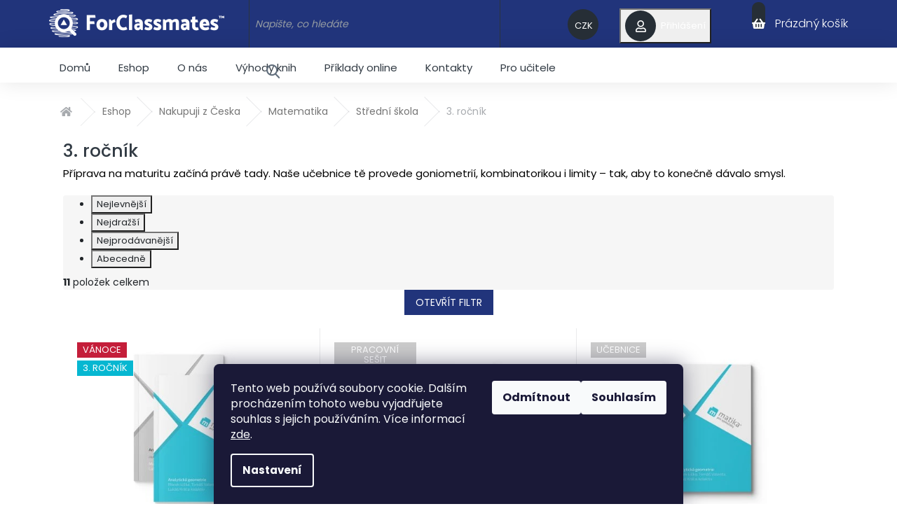

--- FILE ---
content_type: text/html; charset=utf-8
request_url: https://www.prospoluzaky.cz/3-rocnik/
body_size: 22600
content:
<!doctype html><html lang="cs" dir="ltr" class="header-background-light external-fonts-loaded"><head><meta charset="utf-8" /><meta name="viewport" content="width=device-width,initial-scale=1" /><title>3. ročník | ProSpolužáky.cz</title><link rel="preconnect" href="https://cdn.myshoptet.com" /><link rel="dns-prefetch" href="https://cdn.myshoptet.com" /><link rel="preload" href="https://cdn.myshoptet.com/prj/dist/master/cms/libs/jquery/jquery-1.11.3.min.js" as="script" /><link href="https://cdn.myshoptet.com/prj/dist/master/cms/templates/frontend_templates/shared/css/font-face/poppins.css" rel="stylesheet"><link href="https://cdn.myshoptet.com/prj/dist/master/shop/dist/font-shoptet-11.css.62c94c7785ff2cea73b2.css" rel="stylesheet"><script>
dataLayer = [];
dataLayer.push({'shoptet' : {
    "pageId": 705,
    "pageType": "category",
    "currency": "CZK",
    "currencyInfo": {
        "decimalSeparator": ",",
        "exchangeRate": 1,
        "priceDecimalPlaces": 2,
        "symbol": "K\u010d",
        "symbolLeft": 0,
        "thousandSeparator": " "
    },
    "language": "cs",
    "projectId": 347080,
    "category": {
        "guid": "b9e225d9-6935-11ea-90ab-b8ca3a6a5ac4",
        "path": "Eshop | Nakupuji z \u010ceska | Matematika | St\u0159edn\u00ed \u0161kola | 3. ro\u010dn\u00edk",
        "parentCategoryGuid": "76b544ac-6935-11ea-90ab-b8ca3a6a5ac4"
    },
    "cartInfo": {
        "id": null,
        "freeShipping": false,
        "freeShippingFrom": 2000,
        "leftToFreeGift": {
            "formattedPrice": "0 K\u010d",
            "priceLeft": 0
        },
        "freeGift": false,
        "leftToFreeShipping": {
            "priceLeft": 2000,
            "dependOnRegion": 0,
            "formattedPrice": "2 000 K\u010d"
        },
        "discountCoupon": [],
        "getNoBillingShippingPrice": {
            "withoutVat": 0,
            "vat": 0,
            "withVat": 0
        },
        "cartItems": [],
        "taxMode": "ORDINARY"
    },
    "cart": [],
    "customer": {
        "priceRatio": 1,
        "priceListId": 1,
        "groupId": null,
        "registered": false,
        "mainAccount": false
    }
}});
dataLayer.push({'cookie_consent' : {
    "marketing": "denied",
    "analytics": "denied"
}});
document.addEventListener('DOMContentLoaded', function() {
    shoptet.consent.onAccept(function(agreements) {
        if (agreements.length == 0) {
            return;
        }
        dataLayer.push({
            'cookie_consent' : {
                'marketing' : (agreements.includes(shoptet.config.cookiesConsentOptPersonalisation)
                    ? 'granted' : 'denied'),
                'analytics': (agreements.includes(shoptet.config.cookiesConsentOptAnalytics)
                    ? 'granted' : 'denied')
            },
            'event': 'cookie_consent'
        });
    });
});
</script>

<!-- Google Tag Manager -->
<script>(function(w,d,s,l,i){w[l]=w[l]||[];w[l].push({'gtm.start':
new Date().getTime(),event:'gtm.js'});var f=d.getElementsByTagName(s)[0],
j=d.createElement(s),dl=l!='dataLayer'?'&l='+l:'';j.async=true;j.src=
'https://www.googletagmanager.com/gtm.js?id='+i+dl;f.parentNode.insertBefore(j,f);
})(window,document,'script','dataLayer','GTM-PB2RZ3B');</script>
<!-- End Google Tag Manager -->

<meta property="og:type" content="website"><meta property="og:site_name" content="prospoluzaky.cz"><meta property="og:url" content="https://www.prospoluzaky.cz/3-rocnik/"><meta property="og:title" content="3. ročník | ProSpolužáky.cz"><meta name="author" content="ForClassmates"><meta name="web_author" content="Shoptet.cz"><meta name="dcterms.rightsHolder" content="www.prospoluzaky.cz"><meta name="robots" content="index,follow"><meta property="og:image" content="https://cdn.myshoptet.com/usr/www.prospoluzaky.cz/user/front_images/ogImage/studenti_3.png"><meta property="og:description" content="3. ročník, ForClassmates"><meta name="description" content="3. ročník, ForClassmates"><style>:root {--color-primary: #21347b;--color-primary-h: 227;--color-primary-s: 58%;--color-primary-l: 31%;--color-primary-hover: #21347b;--color-primary-hover-h: 227;--color-primary-hover-s: 58%;--color-primary-hover-l: 31%;--color-secondary: #21347b;--color-secondary-h: 227;--color-secondary-s: 58%;--color-secondary-l: 31%;--color-secondary-hover: #e2a615;--color-secondary-hover-h: 42;--color-secondary-hover-s: 83%;--color-secondary-hover-l: 48%;--color-tertiary: #21347b;--color-tertiary-h: 227;--color-tertiary-s: 58%;--color-tertiary-l: 31%;--color-tertiary-hover: #21347b;--color-tertiary-hover-h: 227;--color-tertiary-hover-s: 58%;--color-tertiary-hover-l: 31%;--color-header-background: #ffffff;--template-font: "Poppins";--template-headings-font: "Poppins";--header-background-url: none;--cookies-notice-background: #1A1937;--cookies-notice-color: #F8FAFB;--cookies-notice-button-hover: #f5f5f5;--cookies-notice-link-hover: #27263f;--templates-update-management-preview-mode-content: "Náhled aktualizací šablony je aktivní pro váš prohlížeč."}</style>
    
    <link href="https://cdn.myshoptet.com/prj/dist/master/shop/dist/main-11.less.5a24dcbbdabfd189c152.css" rel="stylesheet" />
        
    <script>var shoptet = shoptet || {};</script>
    <script src="https://cdn.myshoptet.com/prj/dist/master/shop/dist/main-3g-header.js.05f199e7fd2450312de2.js"></script>
<!-- User include --><!-- api 473(125) html code header -->

                <style>
                    #order-billing-methods .radio-wrapper[data-guid="1980bfe9-9b1e-11ed-90ab-b8ca3a6a5ac4"]:not(.cggooglepay), #order-billing-methods .radio-wrapper[data-guid="1996c52f-9b1e-11ed-90ab-b8ca3a6a5ac4"]:not(.cggooglepay), #order-billing-methods .radio-wrapper[data-guid="0f61db03-66d5-11eb-90ab-b8ca3a6a5ac4"]:not(.cgapplepay) {
                        display: none;
                    }
                </style>
                <script type="text/javascript">
                    document.addEventListener('DOMContentLoaded', function() {
                        if (getShoptetDataLayer('pageType') === 'billingAndShipping') {
                            
                try {
                    if (window.ApplePaySession && window.ApplePaySession.canMakePayments()) {
                        
                        if (document.querySelector('#order-billing-methods .radio-wrapper[data-guid="0f61db03-66d5-11eb-90ab-b8ca3a6a5ac4"]')) {
                            document.querySelector('#order-billing-methods .radio-wrapper[data-guid="0f61db03-66d5-11eb-90ab-b8ca3a6a5ac4"]').classList.add('cgapplepay');
                        }
                        
                    }
                } catch (err) {} 
            
                            
                const cgBaseCardPaymentMethod = {
                        type: 'CARD',
                        parameters: {
                            allowedAuthMethods: ["PAN_ONLY", "CRYPTOGRAM_3DS"],
                            allowedCardNetworks: [/*"AMEX", "DISCOVER", "INTERAC", "JCB",*/ "MASTERCARD", "VISA"]
                        }
                };
                
                function cgLoadScript(src, callback)
                {
                    var s,
                        r,
                        t;
                    r = false;
                    s = document.createElement('script');
                    s.type = 'text/javascript';
                    s.src = src;
                    s.onload = s.onreadystatechange = function() {
                        if ( !r && (!this.readyState || this.readyState == 'complete') )
                        {
                            r = true;
                            callback();
                        }
                    };
                    t = document.getElementsByTagName('script')[0];
                    t.parentNode.insertBefore(s, t);
                } 
                
                function cgGetGoogleIsReadyToPayRequest() {
                    return Object.assign(
                        {},
                        {
                            apiVersion: 2,
                            apiVersionMinor: 0
                        },
                        {
                            allowedPaymentMethods: [cgBaseCardPaymentMethod]
                        }
                    );
                }

                function onCgGooglePayLoaded() {
                    let paymentsClient = new google.payments.api.PaymentsClient({environment: 'PRODUCTION'});
                    paymentsClient.isReadyToPay(cgGetGoogleIsReadyToPayRequest()).then(function(response) {
                        if (response.result) {
                            
                        if (document.querySelector('#order-billing-methods .radio-wrapper[data-guid="1980bfe9-9b1e-11ed-90ab-b8ca3a6a5ac4"]')) {
                            document.querySelector('#order-billing-methods .radio-wrapper[data-guid="1980bfe9-9b1e-11ed-90ab-b8ca3a6a5ac4"]').classList.add('cggooglepay');
                        }
                        

                        if (document.querySelector('#order-billing-methods .radio-wrapper[data-guid="1996c52f-9b1e-11ed-90ab-b8ca3a6a5ac4"]')) {
                            document.querySelector('#order-billing-methods .radio-wrapper[data-guid="1996c52f-9b1e-11ed-90ab-b8ca3a6a5ac4"]').classList.add('cggooglepay');
                        }
                        	 	 	 	 	 
                        }
                    })
                    .catch(function(err) {});
                }
                
                cgLoadScript('https://pay.google.com/gp/p/js/pay.js', onCgGooglePayLoaded);
            
                        }
                    });
                </script> 
                
<!-- service 1794(1365) html code header -->
<link rel="stylesheet" href="https://cdn.myshoptet.com/addons/mrdomaci/upsell_frontend/styles.header.min.css?d67d0486010efd97447a024f3c5df5e49e9aef99">
<!-- service 437(91) html code header -->
<link rel="stylesheet" href="https://shoptet.tomashlad.eu/user/documents/modul/amber/19011701.css">
<script src="https://shoptet.tomashlad.eu/user/documents/modul/amber/30121802.js"></script>
<link rel="stylesheet" href="https://use.fontawesome.com/releases/v5.6.3/css/all.css">

<style>
.not-working {background-color: black;color:white;width:100%;height:100%;position:fixed;top:0;left:0;z-index:9999999;text-align:center;padding:50px;}
.fade {transition:none;}
.footer-links-icons {display:none;}
.cart-free-shipping {display: flex;position:relative;bottom:0;width:100%;}
.cart-widget-button {padding: 0;}
.cart-free-shipping>div {width: 100%;padding: 10px;}
.p:hover .btn-cart {color: white;}
</style>
<link rel="stylesheet" href="https://cdn.myshoptet.com/usr/shoptet.tomashlad.eu/user/documents/extras/amber/amber-new.css?v=0004"/>
<!-- project html code header -->
<link href="/user/documents/style.css" rel="stylesheet" />
<link rel="stylesheet" href="https://stackpath.bootstrapcdn.com/bootstrap/4.5.1/css/bootstrap.min.css" integrity="sha384-VCmXjywReHh4PwowAiWNagnWcLhlEJLA5buUprzK8rxFgeH0kww/aWY76TfkUoSX" crossorigin="anonymous">
<script src="https://code.jquery.com/jquery-3.5.1.slim.min.js" integrity="sha384-DfXdz2htPH0lsSSs5nCTpuj/zy4C+OGpamoFVy38MVBnE+IbbVYUew+OrCXaRkfj" crossorigin="anonymous"></script>
<script src="https://cdn.jsdelivr.net/npm/popper.js@1.16.1/dist/umd/popper.min.js" integrity="sha384-9/reFTGAW83EW2RDu2S0VKaIzap3H66lZH81PoYlFhbGU+6BZp6G7niu735Sk7lN" crossorigin="anonymous"></script>
<script src="https://stackpath.bootstrapcdn.com/bootstrap/4.5.2/js/bootstrap.min.js" integrity="sha384-B4gt1jrGC7Jh4AgTPSdUtOBvfO8shuf57BaghqFfPlYxofvL8/KUEfYiJOMMV+rV" crossorigin="anonymous"></script>

<link rel="stylesheet" href="https://cdn.jsdelivr.net/gh/fancyapps/fancybox@3.5.7/dist/jquery.fancybox.min.css" />
<script src="https://cdn.jsdelivr.net/gh/fancyapps/fancybox@3.5.7/dist/jquery.fancybox.min.js"></script>

<!-- Foxentry start -->
<script type="text/javascript" async>
var Foxentry;
(function () {
var e = document.querySelector("script"), s = document.createElement('script');
s.setAttribute('type', 'text/javascript');
s.setAttribute('async', 'true');
s.setAttribute('src', 'https://cdn.foxentry.cz/lib');
e.parentNode.appendChild(s);
s.onload = function(){ Foxentry = new FoxentryBase('qB0zIv9qEC'); }
})();
</script>
<!-- Foxentry end -->
<style>
body {
 font-family: var(--template-font);
}

.content.wide .row.banners-row {
		margin-top: 40px;
    background-color: #f1f4ff;
    border-radius: 20px;
    justify-content: center;
}

.content.wide .row.banners-row .next-to-carousel-banners {
    display: flex;
}

.content.wide .row.banners-row .next-to-carousel-banners .extended-empty img {
    max-width: 450px;
}

@media screen and (max-width: 576px) {
  .content.wide .row.banners-row .next-to-carousel-banners .extended-empty img {
      max-width: 250px;
  }
  .content.wide .row.banners-row .next-to-carousel-banners {
    display: flex;
    flex-direction: column;
	}
}

@media screen and (min-width: 568px) and (max-width: 768px) {
  .content.wide .row.banners-row .next-to-carousel-banners .extended-empty img {
      max-width: 250px;
  }
}

@media screen and (min-width: 769px) and (max-width: 992px) {
  .content.wide .row.banners-row .next-to-carousel-banners .extended-empty img {
      max-width: 300px;
  }
}

@media screen and (max-width: 992px) {
  .blok-pocitadla span {
      font-size: 30px !important;
  }
	.blok-pocitadla .small-span {
   		font-size: 20px !important;
  }
}

@media screen and (max-width: 767px) {
  .content.wide .row.banners-row .wide-carousel {
      padding-left: 0px !important;
      padding-right: 0px !important;
  }
}

.news-item {
 margin: 0 20px;
}
.blog-hp {
 text-align: center;
}
.top-navigation-bar {
	background-color: #21347b !important;
}
.search input {
	background-color: #21347b !important;
}
.search .form-control:focus {
	background-color: #212d5b !important;
}
.site-msg.information {
    right: 20px !important;
    left: auto !important;
}
</style>

<meta name="google-site-verification" content="A8H1RYUPKEvluHNC-4_jWVHpafEDoLo7VBkr39xlauA" />
<meta name="facebook-domain-verification" content="jwylc7zze0u7fqq1g7x8khw8lkihpn" />

<script type="text/javascript">
    (function(c,l,a,r,i,t,y){
        c[a]=c[a]||function(){(c[a].q=c[a].q||[]).push(arguments)};
        t=l.createElement(r);t.async=1;t.src="https://www.clarity.ms/tag/"+i;
        y=l.getElementsByTagName(r)[0];y.parentNode.insertBefore(t,y);
    })(window, document, "clarity", "script", "ti81muw42d");
</script>

<style>
@media (max-width: 991px) {
  .desktop-only { display: none !important; }
}
@media (min-width: 992px) {
  .mobile-only { display: none !important; }
}
.sipka {
  display: none !important;
}
</style>
<!-- /User include --><link rel="shortcut icon" href="/favicon.ico" type="image/x-icon" /><link rel="canonical" href="https://www.prospoluzaky.cz/3-rocnik/" />    <script>
        var _hwq = _hwq || [];
        _hwq.push(['setKey', '39F5F03B04376BCD7EFA830CADCA5708']);
        _hwq.push(['setTopPos', '0']);
        _hwq.push(['showWidget', '22']);
        (function() {
            var ho = document.createElement('script');
            ho.src = 'https://cz.im9.cz/direct/i/gjs.php?n=wdgt&sak=39F5F03B04376BCD7EFA830CADCA5708';
            var s = document.getElementsByTagName('script')[0]; s.parentNode.insertBefore(ho, s);
        })();
    </script>
<script>!function(){var t={9196:function(){!function(){var t=/\[object (Boolean|Number|String|Function|Array|Date|RegExp)\]/;function r(r){return null==r?String(r):(r=t.exec(Object.prototype.toString.call(Object(r))))?r[1].toLowerCase():"object"}function n(t,r){return Object.prototype.hasOwnProperty.call(Object(t),r)}function e(t){if(!t||"object"!=r(t)||t.nodeType||t==t.window)return!1;try{if(t.constructor&&!n(t,"constructor")&&!n(t.constructor.prototype,"isPrototypeOf"))return!1}catch(t){return!1}for(var e in t);return void 0===e||n(t,e)}function o(t,r,n){this.b=t,this.f=r||function(){},this.d=!1,this.a={},this.c=[],this.e=function(t){return{set:function(r,n){u(c(r,n),t.a)},get:function(r){return t.get(r)}}}(this),i(this,t,!n);var e=t.push,o=this;t.push=function(){var r=[].slice.call(arguments,0),n=e.apply(t,r);return i(o,r),n}}function i(t,n,o){for(t.c.push.apply(t.c,n);!1===t.d&&0<t.c.length;){if("array"==r(n=t.c.shift()))t:{var i=n,a=t.a;if("string"==r(i[0])){for(var f=i[0].split("."),s=f.pop(),p=(i=i.slice(1),0);p<f.length;p++){if(void 0===a[f[p]])break t;a=a[f[p]]}try{a[s].apply(a,i)}catch(t){}}}else if("function"==typeof n)try{n.call(t.e)}catch(t){}else{if(!e(n))continue;for(var l in n)u(c(l,n[l]),t.a)}o||(t.d=!0,t.f(t.a,n),t.d=!1)}}function c(t,r){for(var n={},e=n,o=t.split("."),i=0;i<o.length-1;i++)e=e[o[i]]={};return e[o[o.length-1]]=r,n}function u(t,o){for(var i in t)if(n(t,i)){var c=t[i];"array"==r(c)?("array"==r(o[i])||(o[i]=[]),u(c,o[i])):e(c)?(e(o[i])||(o[i]={}),u(c,o[i])):o[i]=c}}window.DataLayerHelper=o,o.prototype.get=function(t){var r=this.a;t=t.split(".");for(var n=0;n<t.length;n++){if(void 0===r[t[n]])return;r=r[t[n]]}return r},o.prototype.flatten=function(){this.b.splice(0,this.b.length),this.b[0]={},u(this.a,this.b[0])}}()}},r={};function n(e){var o=r[e];if(void 0!==o)return o.exports;var i=r[e]={exports:{}};return t[e](i,i.exports,n),i.exports}n.n=function(t){var r=t&&t.__esModule?function(){return t.default}:function(){return t};return n.d(r,{a:r}),r},n.d=function(t,r){for(var e in r)n.o(r,e)&&!n.o(t,e)&&Object.defineProperty(t,e,{enumerable:!0,get:r[e]})},n.o=function(t,r){return Object.prototype.hasOwnProperty.call(t,r)},function(){"use strict";n(9196)}()}();</script>    <!-- Global site tag (gtag.js) - Google Analytics -->
    <script async src="https://www.googletagmanager.com/gtag/js?id=17653744185"></script>
    <script>
        
        window.dataLayer = window.dataLayer || [];
        function gtag(){dataLayer.push(arguments);}
        

                    console.debug('default consent data');

            gtag('consent', 'default', {"ad_storage":"denied","analytics_storage":"denied","ad_user_data":"denied","ad_personalization":"denied","wait_for_update":500});
            dataLayer.push({
                'event': 'default_consent'
            });
        
        gtag('js', new Date());

        
                gtag('config', 'G-R2RSEBTFDV', {"groups":"GA4","send_page_view":false,"content_group":"category","currency":"CZK","page_language":"cs"});
        
                gtag('config', 'AW-819477014');
        
                gtag('config', 'AW-17653744185');
        
        
        
        
                    gtag('event', 'page_view', {"send_to":"GA4","page_language":"cs","content_group":"category","currency":"CZK"});
        
        
        
        
        
        
        
        
        
        
        
        
        
        document.addEventListener('DOMContentLoaded', function() {
            if (typeof shoptet.tracking !== 'undefined') {
                for (var id in shoptet.tracking.bannersList) {
                    gtag('event', 'view_promotion', {
                        "send_to": "UA",
                        "promotions": [
                            {
                                "id": shoptet.tracking.bannersList[id].id,
                                "name": shoptet.tracking.bannersList[id].name,
                                "position": shoptet.tracking.bannersList[id].position
                            }
                        ]
                    });
                }
            }

            shoptet.consent.onAccept(function(agreements) {
                if (agreements.length !== 0) {
                    console.debug('gtag consent accept');
                    var gtagConsentPayload =  {
                        'ad_storage': agreements.includes(shoptet.config.cookiesConsentOptPersonalisation)
                            ? 'granted' : 'denied',
                        'analytics_storage': agreements.includes(shoptet.config.cookiesConsentOptAnalytics)
                            ? 'granted' : 'denied',
                                                                                                'ad_user_data': agreements.includes(shoptet.config.cookiesConsentOptPersonalisation)
                            ? 'granted' : 'denied',
                        'ad_personalization': agreements.includes(shoptet.config.cookiesConsentOptPersonalisation)
                            ? 'granted' : 'denied',
                        };
                    console.debug('update consent data', gtagConsentPayload);
                    gtag('consent', 'update', gtagConsentPayload);
                    dataLayer.push(
                        { 'event': 'update_consent' }
                    );
                }
            });
        });
    </script>
</head><body class="desktop id-705 in-3-rocnik template-11 type-category one-column-body columns-3 ums_forms_redesign--off ums_a11y_category_page--on ums_discussion_rating_forms--off ums_flags_display_unification--on ums_a11y_login--on mobile-header-version-0"><noscript>
    <style>
        #header {
            padding-top: 0;
            position: relative !important;
            top: 0;
        }
        .header-navigation {
            position: relative !important;
        }
        .overall-wrapper {
            margin: 0 !important;
        }
        body:not(.ready) {
            visibility: visible !important;
        }
    </style>
    <div class="no-javascript">
        <div class="no-javascript__title">Musíte změnit nastavení vašeho prohlížeče</div>
        <div class="no-javascript__text">Podívejte se na: <a href="https://www.google.com/support/bin/answer.py?answer=23852">Jak povolit JavaScript ve vašem prohlížeči</a>.</div>
        <div class="no-javascript__text">Pokud používáte software na blokování reklam, může být nutné povolit JavaScript z této stránky.</div>
        <div class="no-javascript__text">Děkujeme.</div>
    </div>
</noscript>

        <div id="fb-root"></div>
        <script>
            window.fbAsyncInit = function() {
                FB.init({
//                    appId            : 'your-app-id',
                    autoLogAppEvents : true,
                    xfbml            : true,
                    version          : 'v19.0'
                });
            };
        </script>
        <script async defer crossorigin="anonymous" src="https://connect.facebook.net/cs_CZ/sdk.js"></script>
<!-- Google Tag Manager (noscript) -->
<noscript><iframe src="https://www.googletagmanager.com/ns.html?id=GTM-PB2RZ3B"
height="0" width="0" style="display:none;visibility:hidden"></iframe></noscript>
<!-- End Google Tag Manager (noscript) -->

    <div class="siteCookies siteCookies--bottom siteCookies--dark js-siteCookies" role="dialog" data-testid="cookiesPopup" data-nosnippet>
        <div class="siteCookies__form">
            <div class="siteCookies__content">
                <div class="siteCookies__text">
                    Tento web používá soubory cookie. Dalším procházením tohoto webu vyjadřujete souhlas s jejich používáním. Více informací <a href="http://www.prospoluzaky.cz/podminky-ochrany-osobnich-udaju/" target="\">zde</a>.
                </div>
                <p class="siteCookies__links">
                    <button class="siteCookies__link js-cookies-settings" aria-label="Nastavení cookies" data-testid="cookiesSettings">Nastavení</button>
                </p>
            </div>
            <div class="siteCookies__buttonWrap">
                                    <button class="siteCookies__button js-cookiesConsentSubmit" value="reject" aria-label="Odmítnout cookies" data-testid="buttonCookiesReject">Odmítnout</button>
                                <button class="siteCookies__button js-cookiesConsentSubmit" value="all" aria-label="Přijmout cookies" data-testid="buttonCookiesAccept">Souhlasím</button>
            </div>
        </div>
        <script>
            document.addEventListener("DOMContentLoaded", () => {
                const siteCookies = document.querySelector('.js-siteCookies');
                document.addEventListener("scroll", shoptet.common.throttle(() => {
                    const st = document.documentElement.scrollTop;
                    if (st > 1) {
                        siteCookies.classList.add('siteCookies--scrolled');
                    } else {
                        siteCookies.classList.remove('siteCookies--scrolled');
                    }
                }, 100));
            });
        </script>
    </div>
<a href="#content" class="skip-link sr-only">Přejít na obsah</a><div class="overall-wrapper"><div class="user-action"><div class="container">
    <div class="user-action-in">
                    <div id="login" class="user-action-login popup-widget login-widget" role="dialog" aria-labelledby="loginHeading">
        <div class="popup-widget-inner">
                            <h2 id="loginHeading">Přihlášení k vašemu účtu</h2><div id="customerLogin"><form action="/action/Customer/Login/" method="post" id="formLoginIncluded" class="csrf-enabled formLogin" data-testid="formLogin"><input type="hidden" name="referer" value="" /><div class="form-group"><div class="input-wrapper email js-validated-element-wrapper no-label"><input type="email" name="email" class="form-control" autofocus placeholder="E-mailová adresa (např. jan@novak.cz)" data-testid="inputEmail" autocomplete="email" required /></div></div><div class="form-group"><div class="input-wrapper password js-validated-element-wrapper no-label"><input type="password" name="password" class="form-control" placeholder="Heslo" data-testid="inputPassword" autocomplete="current-password" required /><span class="no-display">Nemůžete vyplnit toto pole</span><input type="text" name="surname" value="" class="no-display" /></div></div><div class="form-group"><div class="login-wrapper"><button type="submit" class="btn btn-secondary btn-text btn-login" data-testid="buttonSubmit">Přihlásit se</button><div class="password-helper"><a href="/registrace/" data-testid="signup" rel="nofollow">Nová registrace</a><a href="/klient/zapomenute-heslo/" rel="nofollow">Zapomenuté heslo</a></div></div></div><div class="social-login-buttons"><div class="social-login-buttons-divider"><span>nebo</span></div><div class="form-group"><a href="/action/Social/login/?provider=Google" class="login-btn google" rel="nofollow"><span class="login-google-icon"></span><strong>Přihlásit se přes Google</strong></a></div></div></form>
</div>                    </div>
    </div>

                            <div id="cart-widget" class="user-action-cart popup-widget cart-widget loader-wrapper" data-testid="popupCartWidget" role="dialog" aria-hidden="true">
    <div class="popup-widget-inner cart-widget-inner place-cart-here">
        <div class="loader-overlay">
            <div class="loader"></div>
        </div>
    </div>

    <div class="cart-widget-button">
        <a href="/kosik/" class="btn btn-conversion" id="continue-order-button" rel="nofollow" data-testid="buttonNextStep">Pokračovat do košíku</a>
    </div>
</div>
            </div>
</div>
</div><div class="top-navigation-bar" data-testid="topNavigationBar">

    <div class="container">

        <div class="top-navigation-contacts">
            <strong>Zákaznická podpora:</strong><a href="mailto:objednavky@prospoluzaky.cz" class="project-email" data-testid="contactboxEmail"><span>objednavky@prospoluzaky.cz</span></a>        </div>

                            <div class="top-navigation-menu">
                <div class="top-navigation-menu-trigger"></div>
                <ul class="top-navigation-bar-menu">
                                            <li class="top-navigation-menu-item-39">
                            <a href="/obchodni-podminky/">Obchodní podmínky</a>
                        </li>
                                            <li class="top-navigation-menu-item-691">
                            <a href="/podminky-ochrany-osobnich-udaju/">Podmínky ochrany osobních údajů </a>
                        </li>
                                            <li class="top-navigation-menu-item-726">
                            <a href="/nas-tym/">Náš tým</a>
                        </li>
                                            <li class="top-navigation-menu-item-729">
                            <a href="/doprava-a-platba/">Doprava a platba</a>
                        </li>
                                            <li class="top-navigation-menu-item-859">
                            <a href="/kreativni-vouchery/">Kreativní vouchery</a>
                        </li>
                                            <li class="top-navigation-menu-item-862">
                            <a href="/technologie-a-aplikace-pro-konkurenceschopnost/">Technologie a aplikace pro konkurenceschopnost</a>
                        </li>
                                    </ul>
                <ul class="top-navigation-bar-menu-helper"></ul>
            </div>
        
        <div class="top-navigation-tools top-navigation-tools--language">
            <div class="responsive-tools">
                <a href="#" class="toggle-window" data-target="search" aria-label="Hledat" data-testid="linkSearchIcon"></a>
                                                            <a href="#" class="toggle-window" data-target="login"></a>
                                                    <a href="#" class="toggle-window" data-target="navigation" aria-label="Menu" data-testid="hamburgerMenu"></a>
            </div>
                <div class="dropdown">
        <span>Ceny v:</span>
        <button id="topNavigationDropdown" type="button" data-toggle="dropdown" aria-haspopup="true" aria-expanded="false">
            CZK
            <span class="caret"></span>
        </button>
        <ul class="dropdown-menu" aria-labelledby="topNavigationDropdown"><li><a href="/action/Currency/changeCurrency/?currencyCode=CZK" rel="nofollow">CZK</a></li><li><a href="/action/Currency/changeCurrency/?currencyCode=EUR" rel="nofollow">EUR</a></li></ul>
    </div>
            <button class="top-nav-button top-nav-button-login toggle-window" type="button" data-target="login" aria-haspopup="dialog" aria-controls="login" aria-expanded="false" data-testid="signin"><span>Přihlášení</span></button>        </div>

    </div>

</div>
<header id="header"><div class="container navigation-wrapper">
    <div class="header-top">
        <div class="site-name-wrapper">
            <div class="site-name"><a href="/" data-testid="linkWebsiteLogo"><img src="https://cdn.myshoptet.com/usr/www.prospoluzaky.cz/user/logos/01_klasicka_varianta_loga_forclassmates_mensi.png" alt="ForClassmates" fetchpriority="low" /></a></div>        </div>
        <div class="search" itemscope itemtype="https://schema.org/WebSite">
            <meta itemprop="headline" content="3. ročník"/><meta itemprop="url" content="https://www.prospoluzaky.cz"/><meta itemprop="text" content="3. ročník, ForClassmates"/>            <form action="/action/ProductSearch/prepareString/" method="post"
    id="formSearchForm" class="search-form compact-form js-search-main"
    itemprop="potentialAction" itemscope itemtype="https://schema.org/SearchAction" data-testid="searchForm">
    <fieldset>
        <meta itemprop="target"
            content="https://www.prospoluzaky.cz/vyhledavani/?string={string}"/>
        <input type="hidden" name="language" value="cs"/>
        
            
<input
    type="search"
    name="string"
        class="query-input form-control search-input js-search-input"
    placeholder="Napište, co hledáte"
    autocomplete="off"
    required
    itemprop="query-input"
    aria-label="Vyhledávání"
    data-testid="searchInput"
>
            <button type="submit" class="btn btn-default" data-testid="searchBtn">Hledat</button>
        
    </fieldset>
</form>
        </div>
        <div class="navigation-buttons">
                
    <a href="/kosik/" class="btn btn-icon toggle-window cart-count" data-target="cart" data-hover="true" data-redirect="true" data-testid="headerCart" rel="nofollow" aria-haspopup="dialog" aria-expanded="false" aria-controls="cart-widget">
        
                <span class="sr-only">Nákupní košík</span>
        
            <span class="cart-price visible-lg-inline-block" data-testid="headerCartPrice">
                                    Prázdný košík                            </span>
        
    
            </a>
        </div>
    </div>
    <nav id="navigation" aria-label="Hlavní menu" data-collapsible="true"><div class="navigation-in menu"><ul class="menu-level-1" role="menubar" data-testid="headerMenuItems"><li class="menu-item-external-39" role="none"><a href="/" data-testid="headerMenuItem" role="menuitem" aria-expanded="false"><b>Domů</b></a></li>
<li class="menu-item-673 ext" role="none"><a href="/eshop/" data-testid="headerMenuItem" role="menuitem" aria-haspopup="true" aria-expanded="false"><b>Eshop</b><span class="submenu-arrow"></span></a><ul class="menu-level-2" aria-label="Eshop" tabindex="-1" role="menu"><li class="menu-item-814 has-third-level" role="none"><a href="/cesko/" class="menu-image" data-testid="headerMenuItem" tabindex="-1" aria-hidden="true"><img src="data:image/svg+xml,%3Csvg%20width%3D%22140%22%20height%3D%22100%22%20xmlns%3D%22http%3A%2F%2Fwww.w3.org%2F2000%2Fsvg%22%3E%3C%2Fsvg%3E" alt="" aria-hidden="true" width="140" height="100"  data-src="https://cdn.myshoptet.com/usr/www.prospoluzaky.cz/user/categories/thumb/czech-republic.png" fetchpriority="low" /></a><div><a href="/cesko/" data-testid="headerMenuItem" role="menuitem"><span>Nakupuji z Česka</span></a>
                                                    <ul class="menu-level-3" role="menu">
                                                                    <li class="menu-item-675" role="none">
                                        <a href="/matematika/" data-testid="headerMenuItem" role="menuitem">
                                            Matematika</a>,                                    </li>
                                                                    <li class="menu-item-676" role="none">
                                        <a href="/chemie/" data-testid="headerMenuItem" role="menuitem">
                                            Chemie</a>                                    </li>
                                                            </ul>
                        </div></li><li class="menu-item-817 has-third-level" role="none"><a href="/slovensko/" class="menu-image" data-testid="headerMenuItem" tabindex="-1" aria-hidden="true"><img src="data:image/svg+xml,%3Csvg%20width%3D%22140%22%20height%3D%22100%22%20xmlns%3D%22http%3A%2F%2Fwww.w3.org%2F2000%2Fsvg%22%3E%3C%2Fsvg%3E" alt="" aria-hidden="true" width="140" height="100"  data-src="https://cdn.myshoptet.com/usr/www.prospoluzaky.cz/user/categories/thumb/slovakia.png" fetchpriority="low" /></a><div><a href="/slovensko/" data-testid="headerMenuItem" role="menuitem"><span>Nakupujem zo Slovenska</span></a>
                                                    <ul class="menu-level-3" role="menu">
                                                                    <li class="menu-item-841" role="none">
                                        <a href="/matematika-2/" data-testid="headerMenuItem" role="menuitem">
                                            Matematika</a>                                    </li>
                                                            </ul>
                        </div></li></ul></li>
<li class="menu-item-738" role="none"><a href="/o-nas/" data-testid="headerMenuItem" role="menuitem" aria-expanded="false"><b>O nás</b></a></li>
<li class="menu-item-741" role="none"><a href="/vyhody-knih/" data-testid="headerMenuItem" role="menuitem" aria-expanded="false"><b>Výhody knih</b></a></li>
<li class="menu-item-744" role="none"><a href="/priklady-online/" data-testid="headerMenuItem" role="menuitem" aria-expanded="false"><b>Příklady online</b></a></li>
<li class="menu-item-29" role="none"><a href="/kontakty/" data-testid="headerMenuItem" role="menuitem" aria-expanded="false"><b>Kontakty</b></a></li>
<li class="menu-item-750" role="none"><a href="/pro-ucitele/" data-testid="headerMenuItem" role="menuitem" aria-expanded="false"><b>Pro učitele</b></a></li>
</ul></div><span class="navigation-close"></span></nav><div class="menu-helper" data-testid="hamburgerMenu"><span>Více</span></div>
</div></header><!-- / header -->


                    <div class="container breadcrumbs-wrapper">
            <div class="breadcrumbs navigation-home-icon-wrapper" itemscope itemtype="https://schema.org/BreadcrumbList">
                                                                            <span id="navigation-first" data-basetitle="ForClassmates" itemprop="itemListElement" itemscope itemtype="https://schema.org/ListItem">
                <a href="/" itemprop="item" class="navigation-home-icon"><span class="sr-only" itemprop="name">Domů</span></a>
                <span class="navigation-bullet">/</span>
                <meta itemprop="position" content="1" />
            </span>
                                <span id="navigation-1" itemprop="itemListElement" itemscope itemtype="https://schema.org/ListItem">
                <a href="/eshop/" itemprop="item" data-testid="breadcrumbsSecondLevel"><span itemprop="name">Eshop</span></a>
                <span class="navigation-bullet">/</span>
                <meta itemprop="position" content="2" />
            </span>
                                <span id="navigation-2" itemprop="itemListElement" itemscope itemtype="https://schema.org/ListItem">
                <a href="/cesko/" itemprop="item" data-testid="breadcrumbsSecondLevel"><span itemprop="name">Nakupuji z Česka</span></a>
                <span class="navigation-bullet">/</span>
                <meta itemprop="position" content="3" />
            </span>
                                <span id="navigation-3" itemprop="itemListElement" itemscope itemtype="https://schema.org/ListItem">
                <a href="/matematika/" itemprop="item" data-testid="breadcrumbsSecondLevel"><span itemprop="name">Matematika</span></a>
                <span class="navigation-bullet">/</span>
                <meta itemprop="position" content="4" />
            </span>
                                <span id="navigation-4" itemprop="itemListElement" itemscope itemtype="https://schema.org/ListItem">
                <a href="/stredni-skola/" itemprop="item" data-testid="breadcrumbsSecondLevel"><span itemprop="name">Střední škola</span></a>
                <span class="navigation-bullet">/</span>
                <meta itemprop="position" content="5" />
            </span>
                                            <span id="navigation-5" itemprop="itemListElement" itemscope itemtype="https://schema.org/ListItem" data-testid="breadcrumbsLastLevel">
                <meta itemprop="item" content="https://www.prospoluzaky.cz/3-rocnik/" />
                <meta itemprop="position" content="6" />
                <span itemprop="name" data-title="3. ročník">3. ročník</span>
            </span>
            </div>
        </div>
    
<div id="content-wrapper" class="container content-wrapper">
    
    <div class="content-wrapper-in">
                <main id="content" class="content wide">
                            <div class="category-top">
            <h1 class="category-title" data-testid="titleCategory">3. ročník</h1>
            <div class="category-perex">
        <p><span style="color: #000000;"><meta charset="utf-8" />Příprava na maturitu začíná právě tady. Naše učebnice tě provede goniometrií, kombinatorikou i limity – tak, aby to konečně dávalo smysl.</span></p>
    </div>
                    
                                
        </div>
<div class="category-content-wrapper">
                                        <div id="category-header" class="category-header">
    <div class="listSorting js-listSorting">
        <h2 class="sr-only" id="listSortingHeading">Řazení produktů</h2>
        <ul class="listSorting__controls" aria-labelledby="listSortingHeading">
                                            <li>
                    <button
                        type="button"
                        id="listSortingControl-price"
                        class="listSorting__control"
                        data-sort="price"
                        data-url="https://www.prospoluzaky.cz/3-rocnik/?order=price"
                        >
                        Nejlevnější
                    </button>
                </li>
                                            <li>
                    <button
                        type="button"
                        id="listSortingControl--price"
                        class="listSorting__control"
                        data-sort="-price"
                        data-url="https://www.prospoluzaky.cz/3-rocnik/?order=-price"
                        >
                        Nejdražší
                    </button>
                </li>
                                            <li>
                    <button
                        type="button"
                        id="listSortingControl-bestseller"
                        class="listSorting__control"
                        data-sort="bestseller"
                        data-url="https://www.prospoluzaky.cz/3-rocnik/?order=bestseller"
                        >
                        Nejprodávanější
                    </button>
                </li>
                                            <li>
                    <button
                        type="button"
                        id="listSortingControl-name"
                        class="listSorting__control listSorting__control--current"
                        data-sort="name"
                        data-url="https://www.prospoluzaky.cz/3-rocnik/?order=name"
                        aria-label="Abecedně - Aktuálně nastavené řazení" aria-disabled="true">
                        Abecedně
                    </button>
                </li>
                    </ul>
    </div>

            <div class="listItemsTotal">
            <strong>11</strong> položek celkem        </div>
    </div>
                            <div id="filters-wrapper"><div id="filters-default-position" data-filters-default-position="left"></div><div class="filters-wrapper"><div class="filters-unveil-button-wrapper" data-testid='buttonOpenFilter'><a href="#" class="btn btn-default unveil-button" data-unveil="filters" data-text="Zavřít filtr">Otevřít filtr </a></div><div id="filters" class="filters"><div class="slider-wrapper"><h4><span>Cena</span></h4><div class="slider-header"><span class="from"><span id="min">249</span> Kč</span><span class="to"><span id="max">1497</span> Kč</span></div><div class="slider-content"><div id="slider" class="param-price-filter"></div></div><span id="currencyExchangeRate" class="no-display">1</span><span id="categoryMinValue" class="no-display">249</span><span id="categoryMaxValue" class="no-display">1497</span></div><form action="/action/ProductsListing/setPriceFilter/" method="post" id="price-filter-form"><fieldset id="price-filter"><input type="hidden" value="249" name="priceMin" id="price-value-min" /><input type="hidden" value="1497" name="priceMax" id="price-value-max" /><input type="hidden" name="referer" value="/3-rocnik/" /></fieldset></form><div class="filter-sections"><div class="filter-section filter-section-boolean"><div class="param-filter-top"><form action="/action/ProductsListing/setStockFilter/" method="post"><fieldset><div><input type="checkbox" value="1" name="stock" id="stock" data-url="https://www.prospoluzaky.cz/3-rocnik/?stock=1" data-filter-id="1" data-filter-code="stock"  autocomplete="off" /><label for="stock" class="filter-label">Na skladě <span class="filter-count">11</span></label></div><input type="hidden" name="referer" value="/3-rocnik/" /></fieldset></form><form action="/action/ProductsListing/setDoubledotFilter/" method="post"><fieldset><div><input data-url="https://www.prospoluzaky.cz/3-rocnik/?dd=1" data-filter-id="1" data-filter-code="dd" type="checkbox" name="dd[]" id="dd[]1" value="1"  autocomplete="off" /><label for="dd[]1" class="filter-label ">Akce<span class="filter-count">1</span></label></div><div><input data-url="https://www.prospoluzaky.cz/3-rocnik/?dd=2" data-filter-id="2" data-filter-code="dd" type="checkbox" name="dd[]" id="dd[]2" value="2"  disabled="disabled" autocomplete="off" /><label for="dd[]2" class="filter-label disabled ">Novinka<span class="filter-count">0</span></label></div><div><input data-url="https://www.prospoluzaky.cz/3-rocnik/?dd=3" data-filter-id="3" data-filter-code="dd" type="checkbox" name="dd[]" id="dd[]3" value="3"  disabled="disabled" autocomplete="off" /><label for="dd[]3" class="filter-label disabled ">Tip<span class="filter-count">0</span></label></div><div><input data-url="https://www.prospoluzaky.cz/3-rocnik/?dd=11" data-filter-id="11" data-filter-code="dd" type="checkbox" name="dd[]" id="dd[]11" value="11"  autocomplete="off" /><label for="dd[]11" class="filter-label ">Učebnice<span class="filter-count">3</span></label></div><div><input data-url="https://www.prospoluzaky.cz/3-rocnik/?dd=14" data-filter-id="14" data-filter-code="dd" type="checkbox" name="dd[]" id="dd[]14" value="14"  autocomplete="off" /><label for="dd[]14" class="filter-label ">Pracovní sešit<span class="filter-count">3</span></label></div><div><input data-url="https://www.prospoluzaky.cz/3-rocnik/?dd=58" data-filter-id="58" data-filter-code="dd" type="checkbox" name="dd[]" id="dd[]58" value="58"  autocomplete="off" /><label for="dd[]58" class="filter-label ">Vánoce<span class="filter-count">4</span></label></div><div><input data-url="https://www.prospoluzaky.cz/3-rocnik/?dd=67" data-filter-id="67" data-filter-code="dd" type="checkbox" name="dd[]" id="dd[]67" value="67"  autocomplete="off" /><label for="dd[]67" class="filter-label ">3. ročník<span class="filter-count">4</span></label></div><div><input data-url="https://www.prospoluzaky.cz/3-rocnik/?dd=70" data-filter-id="70" data-filter-code="dd" type="checkbox" name="dd[]" id="dd[]70" value="70"  autocomplete="off" /><label for="dd[]70" class="filter-label ">4. ročník<span class="filter-count">1</span></label></div><input type="hidden" name="referer" value="/3-rocnik/" /></fieldset></form></div></div><div class="filter-section filter-section-button"><a href="#" class="chevron-after chevron-down-after toggle-filters" data-unveil="category-filter-hover">Rozbalit filtr</a></div><div id="category-filter-hover"><div id="manufacturer-filter" class="filter-section filter-section-manufacturer"><h4><span>Značky</span></h4><form action="/action/productsListing/setManufacturerFilter/" method="post"><fieldset><div><input data-url="https://www.prospoluzaky.cz/3-rocnik:matika-pro-spoluzaky/" data-filter-id="matika-pro-spoluzaky" data-filter-code="manufacturerId" type="checkbox" name="manufacturerId[]" id="manufacturerId[]matika-pro-spoluzaky" value="matika-pro-spoluzaky" autocomplete="off" /><label for="manufacturerId[]matika-pro-spoluzaky" class="filter-label">Matika pro spolužáky&nbsp;<span class="filter-count">11</span></label></div><input type="hidden" name="referer" value="/3-rocnik/" /></fieldset></form></div><div class="filter-section filter-section-count"><div class="filter-total-count">        Položek k zobrazení: <strong>11</strong>
    </div>
</div>

</div></div></div></div></div>
        
        <h2 id="productsListHeading" class="sr-only" tabindex="-1">Výpis produktů</h2>

        <div id="products" class="products products-page products-block" data-testid="productCards">
                            
        
                                                            <div class="product">
    <div class="p" data-micro="product" data-micro-product-id="111" data-micro-identifier="78cd517c-6a86-11ea-b597-ecf4bbd76e50" data-testid="productItem">
                    <a href="/analyticka-geometrie-set/" class="image">
                <img src="https://cdn.myshoptet.com/usr/www.prospoluzaky.cz/user/shop/detail/111-24_3-rok-analyticka-geometrie-set.jpg?695a681e
" alt="3 rok analyticka geometrie SET" data-micro-image="https://cdn.myshoptet.com/usr/www.prospoluzaky.cz/user/shop/big/111-24_3-rok-analyticka-geometrie-set.jpg?695a681e" width="423" height="318"  fetchpriority="high" />
                                    <meta id="ogImage" property="og:image" content="https://cdn.myshoptet.com/usr/www.prospoluzaky.cz/user/shop/big/111-24_3-rok-analyticka-geometrie-set.jpg?695a681e" />
                                                                                                                                                                                    <div class="flags flags-default">                            <span class="flag flag-vanoce" style="background-color:#C41E3A;">
            Vánoce
    </span>
    <span class="flag flag-3--rocnik" style="background-color:#06b7d1;">
            3. ročník
    </span>
                                                
                                                
                    </div>
                                                    
    

    


            </a>
        
        <div class="p-in">

            <div class="p-in-in">
                <a href="/analyticka-geometrie-set/" class="name" data-micro="url">
                    <span data-micro="name" data-testid="productCardName">
                          Analytická geometrie - SET                    </span>
                </a>
                
            <div class="ratings-wrapper">
            
                        <div class="availability">
            <span style="color:#009901">
                Skladem            </span>
                                                        <span class="availability-amount" data-testid="numberAvailabilityAmount">(&gt;5&nbsp;ks)</span>
        </div>
            </div>
    
                            </div>

            <div class="p-bottom">
                
                <div data-micro="offer"
    data-micro-price="499.00"
    data-micro-price-currency="CZK"
            data-micro-availability="https://schema.org/InStock"
    >
                    <div class="prices">
                                                                                
                        
                        
                        
            <div class="price price-final" data-testid="productCardPrice">
        <strong>
                                        499 Kč
                    </strong>
            

        
    </div>


                        

                    </div>

                    

                                            <div class="p-tools">
                                                            <form action="/action/Cart/addCartItem/" method="post" class="pr-action csrf-enabled">
                                    <input type="hidden" name="language" value="cs" />
                                                                            <input type="hidden" name="priceId" value="180" />
                                                                        <input type="hidden" name="productId" value="111" />
                                                                            
<input type="hidden" name="amount" value="1" autocomplete="off" />
                                                                        <button type="submit" class="btn btn-cart add-to-cart-button" data-testid="buttonAddToCart" aria-label="Do košíku Analytická geometrie - SET"><span>Do košíku</span></button>
                                </form>
                                                                                    
    
                                                    </div>
                    
                                                                                            <p class="p-desc" data-micro="description" data-testid="productCardShortDescr">
                                Set obsahuje učebnici a pracovní sešit zaměřený na problematiku analytické geometrie. Ideální set pro studenty 3. ročníku středních škol. Získáte srozumitelnou a moderní...
                            </p>
                                                            

                </div>

            </div>

        </div>

        
    

                    <span class="no-display" data-micro="sku">SET - ANALYTICKA</span>
    
    </div>
</div>
                                                    <div class="product">
    <div class="p" data-micro="product" data-micro-product-id="108" data-micro-identifier="6fed184e-6a86-11ea-a782-ecf4bbd76e50" data-testid="productItem">
                    <a href="/analyticka-geometrie--pracovni-sesit/" class="image">
                <img src="https://cdn.myshoptet.com/usr/www.prospoluzaky.cz/user/shop/detail/108-15_3-rok-analyticka-geometrie-ps.jpg?695a68a9
" alt="3 rok Analyticka geometrie PS" data-micro-image="https://cdn.myshoptet.com/usr/www.prospoluzaky.cz/user/shop/big/108-15_3-rok-analyticka-geometrie-ps.jpg?695a68a9" width="423" height="318"  fetchpriority="low" />
                                                                                                                                                                                    <div class="flags flags-default">                            <span class="flag flag-custom3" style="background-color:#cccccc;">
            Pracovní sešit
    </span>
                                                
                                                        
                    </div>
                                                    
    

    


            </a>
        
        <div class="p-in">

            <div class="p-in-in">
                <a href="/analyticka-geometrie--pracovni-sesit/" class="name" data-micro="url">
                    <span data-micro="name" data-testid="productCardName">
                          Analytická geometrie (pracovní sešit)                    </span>
                </a>
                
            <div class="ratings-wrapper">
            
                        <div class="availability">
            <span style="color:#009901">
                Skladem            </span>
                                                        <span class="availability-amount" data-testid="numberAvailabilityAmount">(&gt;5&nbsp;ks)</span>
        </div>
            </div>
    
                            </div>

            <div class="p-bottom single-button">
                
                <div data-micro="offer"
    data-micro-price="249.00"
    data-micro-price-currency="CZK"
            data-micro-availability="https://schema.org/InStock"
    >
                    <div class="prices">
                                                                                
                        
                        
                        
            <div class="price price-final" data-testid="productCardPrice">
        <strong>
                                        249 Kč
                    </strong>
            

        
    </div>


                        

                    </div>

                    

                                            <div class="p-tools">
                                                                                    
    
                                                                                            <a href="/analyticka-geometrie--pracovni-sesit/" class="btn btn-primary" aria-hidden="true" tabindex="-1">Detail</a>
                                                    </div>
                    
                                                                                            <p class="p-desc" data-micro="description" data-testid="productCardShortDescr">
                                Pracovní sešit vám umožní procvičit si analytickou geometrii v praxi. Sešit je vhodný pro studenty 3. ročníku středních škol, ale využije ho každý, kdo si chce analytickou...
                            </p>
                                                            

                </div>

            </div>

        </div>

        
    

                    <span class="no-display" data-micro="sku">9788088255550</span>
    
    </div>
</div>
                                                    <div class="product">
    <div class="p" data-micro="product" data-micro-product-id="105" data-micro-identifier="56367792-6a86-11ea-9725-ecf4bbd76e50" data-testid="productItem">
                    <a href="/analyticka-geometrie--ucebnice/" class="image">
                <img src="https://cdn.myshoptet.com/usr/www.prospoluzaky.cz/user/shop/detail/105-10_3-rok-analyticka-geometrie-uc.jpg?695b610f
" alt="3 rok Analyticka geometrie UC" data-shp-lazy="true" data-micro-image="https://cdn.myshoptet.com/usr/www.prospoluzaky.cz/user/shop/big/105-10_3-rok-analyticka-geometrie-uc.jpg?695b610f" width="423" height="318"  fetchpriority="low" />
                                                                                                                                                                                    <div class="flags flags-default">                            <span class="flag flag-custom2" style="background-color:#cccccc;">
            Učebnice
    </span>
                                                
                                                        
                    </div>
                                                    
    

    


            </a>
        
        <div class="p-in">

            <div class="p-in-in">
                <a href="/analyticka-geometrie--ucebnice/" class="name" data-micro="url">
                    <span data-micro="name" data-testid="productCardName">
                          Analytická geometrie (učebnice)                    </span>
                </a>
                
            <div class="ratings-wrapper">
            
                        <div class="availability">
            <span style="color:#009901">
                Skladem            </span>
                                                        <span class="availability-amount" data-testid="numberAvailabilityAmount">(&gt;5&nbsp;ks)</span>
        </div>
            </div>
    
                            </div>

            <div class="p-bottom single-button">
                
                <div data-micro="offer"
    data-micro-price="349.00"
    data-micro-price-currency="CZK"
            data-micro-availability="https://schema.org/InStock"
    >
                    <div class="prices">
                                                                                
                        
                        
                        
            <div class="price price-final" data-testid="productCardPrice">
        <strong>
                                        349 Kč
                    </strong>
            

        
    </div>


                        

                    </div>

                    

                                            <div class="p-tools">
                                                                                    
    
                                                                                            <a href="/analyticka-geometrie--ucebnice/" class="btn btn-primary" aria-hidden="true" tabindex="-1">Detail</a>
                                                    </div>
                    
                                                                                            <p class="p-desc" data-micro="description" data-testid="productCardShortDescr">
                                Učebnice představí studentům vše potřebné, co se týká analytické geometrie. Vhodná je především pro studenty 3. ročníku středních škol, kde se studenti s&nbsp;látkou určitě...
                            </p>
                                                            

                </div>

            </div>

        </div>

        
    

                    <span class="no-display" data-micro="sku">9788088255147</span>
    
    </div>
</div>
                                        <div class="product">
    <div class="p" data-micro="product" data-micro-product-id="120" data-micro-identifier="9d73295c-6a86-11ea-a057-ecf4bbd76e50" data-testid="productItem">
                    <a href="/posloupnosti-a-rady-set/" class="image">
                <img src="data:image/svg+xml,%3Csvg%20width%3D%22423%22%20height%3D%22318%22%20xmlns%3D%22http%3A%2F%2Fwww.w3.org%2F2000%2Fsvg%22%3E%3C%2Fsvg%3E" alt="3 rok Posloupnosti a řady SET" data-micro-image="https://cdn.myshoptet.com/usr/www.prospoluzaky.cz/user/shop/big/120-13_3-rok-posloupnosti-a-rady-set.jpg?695b85a3" width="423" height="318"  data-src="https://cdn.myshoptet.com/usr/www.prospoluzaky.cz/user/shop/detail/120-13_3-rok-posloupnosti-a-rady-set.jpg?695b85a3
" fetchpriority="low" />
                                                                                                                                                                                    <div class="flags flags-default">                            <span class="flag flag-vanoce" style="background-color:#C41E3A;">
            Vánoce
    </span>
    <span class="flag flag-3--rocnik" style="background-color:#06b7d1;">
            3. ročník
    </span>
                                                
                                                
                    </div>
                                                    
    

    


            </a>
        
        <div class="p-in">

            <div class="p-in-in">
                <a href="/posloupnosti-a-rady-set/" class="name" data-micro="url">
                    <span data-micro="name" data-testid="productCardName">
                          Posloupnosti a řady - SET                    </span>
                </a>
                
            <div class="ratings-wrapper">
            
                        <div class="availability">
            <span style="color:#009901">
                Skladem            </span>
                                                        <span class="availability-amount" data-testid="numberAvailabilityAmount">(&gt;5&nbsp;ks)</span>
        </div>
            </div>
    
                            </div>

            <div class="p-bottom">
                
                <div data-micro="offer"
    data-micro-price="499.00"
    data-micro-price-currency="CZK"
            data-micro-availability="https://schema.org/InStock"
    >
                    <div class="prices">
                                                                                
                        
                        
                        
            <div class="price price-final" data-testid="productCardPrice">
        <strong>
                                        499 Kč
                    </strong>
            

        
    </div>


                        

                    </div>

                    

                                            <div class="p-tools">
                                                            <form action="/action/Cart/addCartItem/" method="post" class="pr-action csrf-enabled">
                                    <input type="hidden" name="language" value="cs" />
                                                                            <input type="hidden" name="priceId" value="189" />
                                                                        <input type="hidden" name="productId" value="120" />
                                                                            
<input type="hidden" name="amount" value="1" autocomplete="off" />
                                                                        <button type="submit" class="btn btn-cart add-to-cart-button" data-testid="buttonAddToCart" aria-label="Do košíku Posloupnosti a řady - SET"><span>Do košíku</span></button>
                                </form>
                                                                                    
    
                                                    </div>
                    
                                                                                            <p class="p-desc" data-micro="description" data-testid="productCardShortDescr">
                                Set obsahuje učebnici a pracovní sešit zaměřený na problematiku posloupností a řad. Ideální set pro studenty 3. ročníku středních škol. Získáte srozumitelnou a moderní učebnici,...
                            </p>
                                                            

                </div>

            </div>

        </div>

        
    

                    <span class="no-display" data-micro="sku">SET-POSLOUPNOSTI</span>
    
    </div>
</div>
                                                    <div class="product">
    <div class="p" data-micro="product" data-micro-product-id="117" data-micro-identifier="94cfbc0c-6a86-11ea-84a7-ecf4bbd76e50" data-testid="productItem">
                    <a href="/posloupnosti-a-rady--pracovni-sesit/" class="image">
                <img src="data:image/svg+xml,%3Csvg%20width%3D%22423%22%20height%3D%22318%22%20xmlns%3D%22http%3A%2F%2Fwww.w3.org%2F2000%2Fsvg%22%3E%3C%2Fsvg%3E" alt="3 rok Posloupnosti a řady (pracovní sešit)" data-micro-image="https://cdn.myshoptet.com/usr/www.prospoluzaky.cz/user/shop/big/117-6_3-rok-posloupnosti-a-rady--pracovni-sesit.jpg?695b8642" width="423" height="318"  data-src="https://cdn.myshoptet.com/usr/www.prospoluzaky.cz/user/shop/detail/117-6_3-rok-posloupnosti-a-rady--pracovni-sesit.jpg?695b8642
" fetchpriority="low" />
                                                                                                                                                                                    <div class="flags flags-default">                            <span class="flag flag-custom3" style="background-color:#cccccc;">
            Pracovní sešit
    </span>
                                                
                                                        
                    </div>
                                                    
    

    


            </a>
        
        <div class="p-in">

            <div class="p-in-in">
                <a href="/posloupnosti-a-rady--pracovni-sesit/" class="name" data-micro="url">
                    <span data-micro="name" data-testid="productCardName">
                          Posloupnosti a řady (pracovní sešit)                    </span>
                </a>
                
            <div class="ratings-wrapper">
            
                        <div class="availability">
            <span style="color:#009901">
                Skladem            </span>
                                                        <span class="availability-amount" data-testid="numberAvailabilityAmount">(&gt;5&nbsp;ks)</span>
        </div>
            </div>
    
                            </div>

            <div class="p-bottom single-button">
                
                <div data-micro="offer"
    data-micro-price="249.00"
    data-micro-price-currency="CZK"
            data-micro-availability="https://schema.org/InStock"
    >
                    <div class="prices">
                                                                                
                        
                        
                        
            <div class="price price-final" data-testid="productCardPrice">
        <strong>
                                        249 Kč
                    </strong>
            

        
    </div>


                        

                    </div>

                    

                                            <div class="p-tools">
                                                                                    
    
                                                                                            <a href="/posloupnosti-a-rady--pracovni-sesit/" class="btn btn-primary" aria-hidden="true" tabindex="-1">Detail</a>
                                                    </div>
                    
                                                                                            <p class="p-desc" data-micro="description" data-testid="productCardShortDescr">
                                Pracovní sešit vám umožní procvičit si látku posloupností a řad v praxi. Sešit je vhodný pro studenty 3. ročníku středních škol, ale využije ho každý, kdo si chce posloupnosti a...
                            </p>
                                                            

                </div>

            </div>

        </div>

        
    

                    <span class="no-display" data-micro="sku">9788088255130</span>
    
    </div>
</div>
                                                    <div class="product">
    <div class="p" data-micro="product" data-micro-product-id="114" data-micro-identifier="86dd9a60-6a86-11ea-afdc-ecf4bbd76e50" data-testid="productItem">
                    <a href="/posloupnosti-a-rady--ucebnice/" class="image">
                <img src="data:image/svg+xml,%3Csvg%20width%3D%22423%22%20height%3D%22318%22%20xmlns%3D%22http%3A%2F%2Fwww.w3.org%2F2000%2Fsvg%22%3E%3C%2Fsvg%3E" alt="3 rok Posloupnosti a řady (učebnice)" data-micro-image="https://cdn.myshoptet.com/usr/www.prospoluzaky.cz/user/shop/big/114-8_3-rok-posloupnosti-a-rady--ucebnice.jpg?695b86a7" width="423" height="318"  data-src="https://cdn.myshoptet.com/usr/www.prospoluzaky.cz/user/shop/detail/114-8_3-rok-posloupnosti-a-rady--ucebnice.jpg?695b86a7
" fetchpriority="low" />
                                                                                                                                                                                    <div class="flags flags-default">                            <span class="flag flag-custom2" style="background-color:#cccccc;">
            Učebnice
    </span>
                                                
                                                        
                    </div>
                                                    
    

    


            </a>
        
        <div class="p-in">

            <div class="p-in-in">
                <a href="/posloupnosti-a-rady--ucebnice/" class="name" data-micro="url">
                    <span data-micro="name" data-testid="productCardName">
                          Posloupnosti a řady (učebnice)                    </span>
                </a>
                
            <div class="ratings-wrapper">
            
                        <div class="availability">
            <span style="color:#009901">
                Skladem            </span>
                                                        <span class="availability-amount" data-testid="numberAvailabilityAmount">(&gt;5&nbsp;ks)</span>
        </div>
            </div>
    
                            </div>

            <div class="p-bottom single-button">
                
                <div data-micro="offer"
    data-micro-price="349.00"
    data-micro-price-currency="CZK"
            data-micro-availability="https://schema.org/InStock"
    >
                    <div class="prices">
                                                                                
                        
                        
                        
            <div class="price price-final" data-testid="productCardPrice">
        <strong>
                                        349 Kč
                    </strong>
            

        
    </div>


                        

                    </div>

                    

                                            <div class="p-tools">
                                                                                    
    
                                                                                            <a href="/posloupnosti-a-rady--ucebnice/" class="btn btn-primary" aria-hidden="true" tabindex="-1">Detail</a>
                                                    </div>
                    
                                                                                            <p class="p-desc" data-micro="description" data-testid="productCardShortDescr">
                                Učebnice představí studentům posloupnosti a řady. Vhodná je především pro studenty 3. ročníku středních škol. Na konci každé kapitoly dostanete prostor pro procvičení nově...
                            </p>
                                                            

                </div>

            </div>

        </div>

        
    

                    <span class="no-display" data-micro="sku">9788088255123</span>
    
    </div>
</div>
                                                    <div class="product">
    <div class="p" data-micro="product" data-micro-product-id="180" data-micro-identifier="cee239c0-6c51-11ea-8469-ecf4bbd76e50" data-testid="productItem">
                    <a href="/sbirka-uloh-ii/" class="image">
                <img src="data:image/svg+xml,%3Csvg%20width%3D%22423%22%20height%3D%22318%22%20xmlns%3D%22http%3A%2F%2Fwww.w3.org%2F2000%2Fsvg%22%3E%3C%2Fsvg%3E" alt="Sbirka Uloh II CZ" data-micro-image="https://cdn.myshoptet.com/usr/www.prospoluzaky.cz/user/shop/big/180-1_sbirka-uloh-ii-cz.jpg?695cd5dd" width="423" height="318"  data-src="https://cdn.myshoptet.com/usr/www.prospoluzaky.cz/user/shop/detail/180-1_sbirka-uloh-ii-cz.jpg?695cd5dd
" fetchpriority="low" />
                                                                                                                                                                                    <div class="flags flags-default">                            <span class="flag flag-vanoce" style="background-color:#C41E3A;">
            Vánoce
    </span>
    <span class="flag flag-3--rocnik" style="background-color:#06b7d1;">
            3. ročník
    </span>
    <span class="flag flag-4--rocnik" style="background-color:#06b7d1;">
            4. ročník
    </span>
                                                
                                                        
                    </div>
                                                    
    

    


            </a>
        
        <div class="p-in">

            <div class="p-in-in">
                <a href="/sbirka-uloh-ii/" class="name" data-micro="url">
                    <span data-micro="name" data-testid="productCardName">
                          Sbírka úloh II. (3. a 4. ročník)                    </span>
                </a>
                
            <div class="ratings-wrapper">
            
                        <div class="availability">
            <span style="color:#009901">
                Skladem            </span>
                                                        <span class="availability-amount" data-testid="numberAvailabilityAmount">(&gt;5&nbsp;ks)</span>
        </div>
            </div>
    
                            </div>

            <div class="p-bottom single-button">
                
                <div data-micro="offer"
    data-micro-price="549.00"
    data-micro-price-currency="CZK"
            data-micro-availability="https://schema.org/InStock"
    >
                    <div class="prices">
                                                                                
                        
                        
                        
            <div class="price price-final" data-testid="productCardPrice">
        <strong>
                                        549 Kč
                    </strong>
            

        
    </div>


                        

                    </div>

                    

                                            <div class="p-tools">
                                                                                    
    
                                                                                            <a href="/sbirka-uloh-ii/" class="btn btn-primary" aria-hidden="true" tabindex="-1">Detail</a>
                                                    </div>
                    
                                                                                            <p class="p-desc" data-micro="description" data-testid="productCardShortDescr">
                                Sbírka úloh je určená pro studenty 3. a 4. ročníku středních škol. Sbírka obsahuje všechny příklady z&nbsp;našich učebnic matematiky pro třetí a čtvrtý ročník. Jednotlivé...
                            </p>
                                                            

                </div>

            </div>

        </div>

        
    

                    <span class="no-display" data-micro="sku">9788088255413</span>
    
    </div>
</div>
                                        <div class="product">
    <div class="p" data-micro="product" data-micro-product-id="102" data-micro-identifier="4c0229ec-6a86-11ea-b228-ecf4bbd76e50" data-testid="productItem">
                    <a href="/stereometrie-set/" class="image">
                <img src="data:image/svg+xml,%3Csvg%20width%3D%22423%22%20height%3D%22318%22%20xmlns%3D%22http%3A%2F%2Fwww.w3.org%2F2000%2Fsvg%22%3E%3C%2Fsvg%3E" alt="3 rok Stereometrie SET CZ" data-micro-image="https://cdn.myshoptet.com/usr/www.prospoluzaky.cz/user/shop/big/102-18_3-rok-stereometrie-set-cz.jpg?695cd89b" width="423" height="318"  data-src="https://cdn.myshoptet.com/usr/www.prospoluzaky.cz/user/shop/detail/102-18_3-rok-stereometrie-set-cz.jpg?695cd89b
" fetchpriority="low" />
                                                                                                                                                                                    <div class="flags flags-default">                            <span class="flag flag-vanoce" style="background-color:#C41E3A;">
            Vánoce
    </span>
    <span class="flag flag-3--rocnik" style="background-color:#06b7d1;">
            3. ročník
    </span>
                                                
                                                
                    </div>
                                                    
    

    


            </a>
        
        <div class="p-in">

            <div class="p-in-in">
                <a href="/stereometrie-set/" class="name" data-micro="url">
                    <span data-micro="name" data-testid="productCardName">
                          Stereometrie - SET                    </span>
                </a>
                
            <div class="ratings-wrapper">
            
                        <div class="availability">
            <span style="color:#009901">
                Skladem            </span>
                                                        <span class="availability-amount" data-testid="numberAvailabilityAmount">(&gt;5&nbsp;ks)</span>
        </div>
            </div>
    
                            </div>

            <div class="p-bottom">
                
                <div data-micro="offer"
    data-micro-price="499.00"
    data-micro-price-currency="CZK"
            data-micro-availability="https://schema.org/InStock"
    >
                    <div class="prices">
                                                                                
                        
                        
                        
            <div class="price price-final" data-testid="productCardPrice">
        <strong>
                                        499 Kč
                    </strong>
            

        
    </div>


                        

                    </div>

                    

                                            <div class="p-tools">
                                                            <form action="/action/Cart/addCartItem/" method="post" class="pr-action csrf-enabled">
                                    <input type="hidden" name="language" value="cs" />
                                                                            <input type="hidden" name="priceId" value="171" />
                                                                        <input type="hidden" name="productId" value="102" />
                                                                            
<input type="hidden" name="amount" value="1" autocomplete="off" />
                                                                        <button type="submit" class="btn btn-cart add-to-cart-button" data-testid="buttonAddToCart" aria-label="Do košíku Stereometrie - SET"><span>Do košíku</span></button>
                                </form>
                                                                                    
    
                                                    </div>
                    
                                                                                            <p class="p-desc" data-micro="description" data-testid="productCardShortDescr">
                                Set obsahuje učebnici a pracovní sešit zaměřený na problematiku stereometrie. Ideální set pro studenty 3. ročníku středních škol. Získáte srozumitelnou a moderní učebnici, která...
                            </p>
                                                            

                </div>

            </div>

        </div>

        
    

                    <span class="no-display" data-micro="sku">SET-STEREOMETRIE</span>
    
    </div>
</div>
                                                    <div class="product">
    <div class="p" data-micro="product" data-micro-product-id="99" data-micro-identifier="4517c9e8-6a86-11ea-8858-ecf4bbd76e50" data-testid="productItem">
                    <a href="/stereometrie--pracovni-sesit/" class="image">
                <img src="data:image/svg+xml,%3Csvg%20width%3D%22423%22%20height%3D%22318%22%20xmlns%3D%22http%3A%2F%2Fwww.w3.org%2F2000%2Fsvg%22%3E%3C%2Fsvg%3E" alt="3 rok Stereometrie (pracovní sešit)" data-micro-image="https://cdn.myshoptet.com/usr/www.prospoluzaky.cz/user/shop/big/99-7_3-rok-stereometrie--pracovni-sesit.jpg?695cd95f" width="423" height="318"  data-src="https://cdn.myshoptet.com/usr/www.prospoluzaky.cz/user/shop/detail/99-7_3-rok-stereometrie--pracovni-sesit.jpg?695cd95f
" fetchpriority="low" />
                                                                                                                                                                                    <div class="flags flags-default">                            <span class="flag flag-custom3" style="background-color:#cccccc;">
            Pracovní sešit
    </span>
                                                
                                                        
                    </div>
                                                    
    

    


            </a>
        
        <div class="p-in">

            <div class="p-in-in">
                <a href="/stereometrie--pracovni-sesit/" class="name" data-micro="url">
                    <span data-micro="name" data-testid="productCardName">
                          Stereometrie (pracovní sešit)                    </span>
                </a>
                
            <div class="ratings-wrapper">
            
                        <div class="availability">
            <span style="color:#009901">
                Skladem            </span>
                                                        <span class="availability-amount" data-testid="numberAvailabilityAmount">(&gt;5&nbsp;ks)</span>
        </div>
            </div>
    
                            </div>

            <div class="p-bottom single-button">
                
                <div data-micro="offer"
    data-micro-price="249.00"
    data-micro-price-currency="CZK"
            data-micro-availability="https://schema.org/InStock"
    >
                    <div class="prices">
                                                                                
                        
                        
                        
            <div class="price price-final" data-testid="productCardPrice">
        <strong>
                                        249 Kč
                    </strong>
            

        
    </div>


                        

                    </div>

                    

                                            <div class="p-tools">
                                                                                    
    
                                                                                            <a href="/stereometrie--pracovni-sesit/" class="btn btn-primary" aria-hidden="true" tabindex="-1">Detail</a>
                                                    </div>
                    
                                                                                            <p class="p-desc" data-micro="description" data-testid="productCardShortDescr">
                                Pracovní sešit vám umožní procvičit si stereometrii v praxi. Sešit je vhodný pro studenty 3. ročníku středních škol, ale využije ho každý, kdo si chce stereometrii připomenout....
                            </p>
                                                            

                </div>

            </div>

        </div>

        
    

                    <span class="no-display" data-micro="sku">9788088255116</span>
    
    </div>
</div>
                                                    <div class="product">
    <div class="p" data-micro="product" data-micro-product-id="96" data-micro-identifier="2dc9905a-6a86-11ea-8908-ecf4bbd76e50" data-testid="productItem">
                    <a href="/stereometrie--ucebnice/" class="image">
                <img src="data:image/svg+xml,%3Csvg%20width%3D%22423%22%20height%3D%22318%22%20xmlns%3D%22http%3A%2F%2Fwww.w3.org%2F2000%2Fsvg%22%3E%3C%2Fsvg%3E" alt="3 rok Stereometrie (učebnice) CZ" data-micro-image="https://cdn.myshoptet.com/usr/www.prospoluzaky.cz/user/shop/big/96-12_3-rok-stereometrie--ucebnice--cz.jpg?695cd8ff" width="423" height="318"  data-src="https://cdn.myshoptet.com/usr/www.prospoluzaky.cz/user/shop/detail/96-12_3-rok-stereometrie--ucebnice--cz.jpg?695cd8ff
" fetchpriority="low" />
                                                                                                                                                                                    <div class="flags flags-default">                            <span class="flag flag-custom2" style="background-color:#cccccc;">
            Učebnice
    </span>
                                                
                                                        
                    </div>
                                                    
    

    


            </a>
        
        <div class="p-in">

            <div class="p-in-in">
                <a href="/stereometrie--ucebnice/" class="name" data-micro="url">
                    <span data-micro="name" data-testid="productCardName">
                          Stereometrie (učebnice)                    </span>
                </a>
                
            <div class="ratings-wrapper">
            
                        <div class="availability">
            <span style="color:#009901">
                Skladem            </span>
                                                        <span class="availability-amount" data-testid="numberAvailabilityAmount">(2&nbsp;ks)</span>
        </div>
            </div>
    
                            </div>

            <div class="p-bottom single-button">
                
                <div data-micro="offer"
    data-micro-price="349.00"
    data-micro-price-currency="CZK"
            data-micro-availability="https://schema.org/InStock"
    >
                    <div class="prices">
                                                                                
                        
                        
                        
            <div class="price price-final" data-testid="productCardPrice">
        <strong>
                                        349 Kč
                    </strong>
            

        
    </div>


                        

                    </div>

                    

                                            <div class="p-tools">
                                                                                    
    
                                                                                            <a href="/stereometrie--ucebnice/" class="btn btn-primary" aria-hidden="true" tabindex="-1">Detail</a>
                                                    </div>
                    
                                                                                            <p class="p-desc" data-micro="description" data-testid="productCardShortDescr">
                                Učebnice provede studenty krok za krokem celou problematikou stereometrie. Vhodná je především pro studenty 3. ročníku středních škol. Na konci každé kapitoly dostanete prostor...
                            </p>
                                                            

                </div>

            </div>

        </div>

        
    

                    <span class="no-display" data-micro="sku">9788088255109</span>
    
    </div>
</div>
                                        <div class="product">
    <div class="p" data-micro="product" data-micro-product-id="231" data-micro-identifier="d0e4e706-6cea-11ea-9a1d-ecf4bbd76e50" data-testid="productItem">
                    <a href="/vyhodny-balicek-3--rocnik-ss-matematika/" class="image">
                <img src="data:image/svg+xml,%3Csvg%20width%3D%22423%22%20height%3D%22318%22%20xmlns%3D%22http%3A%2F%2Fwww.w3.org%2F2000%2Fsvg%22%3E%3C%2Fsvg%3E" alt="3. ročník" data-micro-image="https://cdn.myshoptet.com/usr/www.prospoluzaky.cz/user/shop/big/231_3--rocnik.jpg?685e9892" width="423" height="318"  data-src="https://cdn.myshoptet.com/usr/www.prospoluzaky.cz/user/shop/detail/231_3--rocnik.jpg?685e9892
" fetchpriority="low" />
                                                                                                                                                                                    <div class="flags flags-default">                            <span class="flag flag-action">
            Akce
    </span>
                                                
                                                
                    </div>
                                                    
    

    

    <div class="flags flags-extra">
      
                
                                                                              
            <span class="flag flag-discount">
                                                                                                            <span class="price-standard"><span>1 794 Kč</span></span>
                                                                                                                                                <span class="price-save">&ndash;16 %</span>
                                    </span>
              </div>

            </a>
        
        <div class="p-in">

            <div class="p-in-in">
                <a href="/vyhodny-balicek-3--rocnik-ss-matematika/" class="name" data-micro="url">
                    <span data-micro="name" data-testid="productCardName">
                          Výhodný balíček 3. ročník SŠ - matematika                    </span>
                </a>
                
            <div class="ratings-wrapper">
            
                        <div class="availability">
            <span style="color:#009901">
                Skladem            </span>
                                                        <span class="availability-amount" data-testid="numberAvailabilityAmount">(&gt;5&nbsp;ks)</span>
        </div>
            </div>
    
                            </div>

            <div class="p-bottom">
                
                <div data-micro="offer"
    data-micro-price="1497.00"
    data-micro-price-currency="CZK"
            data-micro-availability="https://schema.org/InStock"
    >
                    <div class="prices">
                                                                                
                                                        
                        
                        
                        
            <div class="price price-final" data-testid="productCardPrice">
        <strong>
                                        1 497 Kč
                    </strong>
            

        
    </div>


                        

                    </div>

                    

                                            <div class="p-tools">
                                                            <form action="/action/Cart/addCartItem/" method="post" class="pr-action csrf-enabled">
                                    <input type="hidden" name="language" value="cs" />
                                                                            <input type="hidden" name="priceId" value="501" />
                                                                        <input type="hidden" name="productId" value="231" />
                                                                            
<input type="hidden" name="amount" value="1" autocomplete="off" />
                                                                        <button type="submit" class="btn btn-cart add-to-cart-button" data-testid="buttonAddToCart" aria-label="Do košíku Výhodný balíček 3. ročník SŠ - matematika"><span>Do košíku</span></button>
                                </form>
                                                                                    
    
                                                    </div>
                    
                                                                                            <p class="p-desc" data-micro="description" data-testid="productCardShortDescr">
                                Balíček všech učebnic a pracovních sešitů, které bude student potřebovat ve 3. ročníku na střední škole. Získáte srozumitelné a moderní učebnice, které vás provedou látkou...
                            </p>
                                                            

                </div>

            </div>

        </div>

        
    

                    <span class="no-display" data-micro="sku">M-BALICEK3</span>
    
    </div>
</div>
                        </div>
        <div class="listingControls" aria-labelledby="listingControlsHeading">
    <h3 id="listingControlsHeading" class="sr-only">Ovládací prvky výpisu</h3>

    
    <div class="itemsTotal">
        <strong>11</strong> položek celkem    </div>

    </div>
        </div>
                    </main>
    </div>
    
                                
    
</div>
        
        
                            <footer id="footer">
                    <h2 class="sr-only">Zápatí</h2>
                    
                                                                <div class="container footer-rows">
                            
    

<div class="site-name"><a href="/" data-testid="linkWebsiteLogo"><img src="data:image/svg+xml,%3Csvg%20width%3D%221%22%20height%3D%221%22%20xmlns%3D%22http%3A%2F%2Fwww.w3.org%2F2000%2Fsvg%22%3E%3C%2Fsvg%3E" alt="ForClassmates" data-src="https://cdn.myshoptet.com/usr/www.prospoluzaky.cz/user/logos/01_klasicka_varianta_loga_forclassmates_mensi.png" fetchpriority="low" /></a></div>
<div class="custom-footer elements-2">
                    
                
        <div class="custom-footer__onlinePayments ">
                                                                                                            <h4><span>Přijímáme online platby</span></h4>
<p class="text-center">
    <img src="data:image/svg+xml,%3Csvg%20width%3D%22148%22%20height%3D%2234%22%20xmlns%3D%22http%3A%2F%2Fwww.w3.org%2F2000%2Fsvg%22%3E%3C%2Fsvg%3E" alt="Loga kreditních karet" width="148" height="34"  data-src="https://cdn.myshoptet.com/prj/dist/master/cms/img/common/payment_logos/payments.png" fetchpriority="low" />
</p>

                                                        </div>
                    
                
        <div class="custom-footer__articles ">
                                                                                                                        <h4><span>Informace pro vás</span></h4>
    <ul>
                    <li><a href="/obchodni-podminky/">Obchodní podmínky</a></li>
                    <li><a href="/podminky-ochrany-osobnich-udaju/">Podmínky ochrany osobních údajů </a></li>
                    <li><a href="/nas-tym/">Náš tým</a></li>
                    <li><a href="/doprava-a-platba/">Doprava a platba</a></li>
                    <li><a href="/kreativni-vouchery/">Kreativní vouchery</a></li>
                    <li><a href="/technologie-a-aplikace-pro-konkurenceschopnost/">Technologie a aplikace pro konkurenceschopnost</a></li>
            </ul>

                                                        </div>
    </div>
                        </div>
                                        
            
                    
                        <div class="container footer-bottom">
                            <span id="signature" style="display: inline-block !important; visibility: visible !important;"><a href="https://www.shoptet.cz/?utm_source=footer&utm_medium=link&utm_campaign=create_by_shoptet" class="image" target="_blank"><img src="data:image/svg+xml,%3Csvg%20width%3D%2217%22%20height%3D%2217%22%20xmlns%3D%22http%3A%2F%2Fwww.w3.org%2F2000%2Fsvg%22%3E%3C%2Fsvg%3E" data-src="https://cdn.myshoptet.com/prj/dist/master/cms/img/common/logo/shoptetLogo.svg" width="17" height="17" alt="Shoptet" class="vam" fetchpriority="low" /></a><a href="https://www.shoptet.cz/?utm_source=footer&utm_medium=link&utm_campaign=create_by_shoptet" class="title" target="_blank">Vytvořil Shoptet</a></span>
                            <span class="copyright" data-testid="textCopyright">
                                Copyright 2026 <strong>ForClassmates</strong>. Všechna práva vyhrazena.                                                                    <a href="#" class="cookies-settings js-cookies-settings" data-testid="cookiesSettings">Upravit nastavení cookies</a>
                                                            </span>
                        </div>
                    
                    
                                            
                </footer>
                <!-- / footer -->
                    
        </div>
        <!-- / overall-wrapper -->

                    <script src="https://cdn.myshoptet.com/prj/dist/master/cms/libs/jquery/jquery-1.11.3.min.js"></script>
                <script>var shoptet = shoptet || {};shoptet.abilities = {"about":{"generation":3,"id":"11"},"config":{"category":{"product":{"image_size":"detail"}},"navigation_breakpoint":767,"number_of_active_related_products":4,"product_slider":{"autoplay":false,"autoplay_speed":3000,"loop":true,"navigation":true,"pagination":true,"shadow_size":0}},"elements":{"recapitulation_in_checkout":true},"feature":{"directional_thumbnails":false,"extended_ajax_cart":false,"extended_search_whisperer":false,"fixed_header":false,"images_in_menu":true,"product_slider":false,"simple_ajax_cart":true,"smart_labels":false,"tabs_accordion":false,"tabs_responsive":true,"top_navigation_menu":true,"user_action_fullscreen":false}};shoptet.design = {"template":{"name":"Classic","colorVariant":"11-one"},"layout":{"homepage":"catalog3","subPage":"catalog3","productDetail":"catalog3"},"colorScheme":{"conversionColor":"#21347b","conversionColorHover":"#e2a615","color1":"#21347b","color2":"#21347b","color3":"#21347b","color4":"#21347b"},"fonts":{"heading":"Poppins","text":"Poppins"},"header":{"backgroundImage":null,"image":null,"logo":"https:\/\/www.prospoluzaky.czuser\/logos\/01_klasicka_varianta_loga_forclassmates_mensi.png","color":"#ffffff"},"background":{"enabled":false,"color":null,"image":null}};shoptet.config = {};shoptet.events = {};shoptet.runtime = {};shoptet.content = shoptet.content || {};shoptet.updates = {};shoptet.messages = [];shoptet.messages['lightboxImg'] = "Obrázek";shoptet.messages['lightboxOf'] = "z";shoptet.messages['more'] = "Více";shoptet.messages['cancel'] = "Zrušit";shoptet.messages['removedItem'] = "Položka byla odstraněna z košíku.";shoptet.messages['discountCouponWarning'] = "Zapomněli jste uplatnit slevový kupón. Pro pokračování jej uplatněte pomocí tlačítka vedle vstupního pole, nebo jej smažte.";shoptet.messages['charsNeeded'] = "Prosím, použijte minimálně 3 znaky!";shoptet.messages['invalidCompanyId'] = "Neplané IČ, povoleny jsou pouze číslice";shoptet.messages['needHelp'] = "Potřebujete pomoc?";shoptet.messages['showContacts'] = "Zobrazit kontakty";shoptet.messages['hideContacts'] = "Skrýt kontakty";shoptet.messages['ajaxError'] = "Došlo k chybě; obnovte prosím stránku a zkuste to znovu.";shoptet.messages['variantWarning'] = "Zvolte prosím variantu produktu.";shoptet.messages['chooseVariant'] = "Zvolte variantu";shoptet.messages['unavailableVariant'] = "Tato varianta není dostupná a není možné ji objednat.";shoptet.messages['withVat'] = "včetně DPH";shoptet.messages['withoutVat'] = "bez DPH";shoptet.messages['toCart'] = "Do košíku";shoptet.messages['emptyCart'] = "Prázdný košík";shoptet.messages['change'] = "Změnit";shoptet.messages['chosenBranch'] = "Zvolená pobočka";shoptet.messages['validatorRequired'] = "Povinné pole";shoptet.messages['validatorEmail'] = "Prosím vložte platnou e-mailovou adresu";shoptet.messages['validatorUrl'] = "Prosím vložte platnou URL adresu";shoptet.messages['validatorDate'] = "Prosím vložte platné datum";shoptet.messages['validatorNumber'] = "Vložte číslo";shoptet.messages['validatorDigits'] = "Prosím vložte pouze číslice";shoptet.messages['validatorCheckbox'] = "Zadejte prosím všechna povinná pole";shoptet.messages['validatorConsent'] = "Bez souhlasu nelze odeslat.";shoptet.messages['validatorPassword'] = "Hesla se neshodují";shoptet.messages['validatorInvalidPhoneNumber'] = "Vyplňte prosím platné telefonní číslo bez předvolby.";shoptet.messages['validatorInvalidPhoneNumberSuggestedRegion'] = "Neplatné číslo — navržený region: %1";shoptet.messages['validatorInvalidCompanyId'] = "Neplatné IČ, musí být ve tvaru jako %1";shoptet.messages['validatorFullName'] = "Nezapomněli jste příjmení?";shoptet.messages['validatorHouseNumber'] = "Prosím zadejte správné číslo domu";shoptet.messages['validatorZipCode'] = "Zadané PSČ neodpovídá zvolené zemi";shoptet.messages['validatorShortPhoneNumber'] = "Telefonní číslo musí mít min. 8 znaků";shoptet.messages['choose-personal-collection'] = "Prosím vyberte místo doručení u osobního odběru, není zvoleno.";shoptet.messages['choose-external-shipping'] = "Upřesněte prosím vybraný způsob dopravy";shoptet.messages['choose-ceska-posta'] = "Pobočka České Pošty není určena, zvolte prosím některou";shoptet.messages['choose-hupostPostaPont'] = "Pobočka Maďarské pošty není vybrána, zvolte prosím nějakou";shoptet.messages['choose-postSk'] = "Pobočka Slovenské pošty není zvolena, vyberte prosím některou";shoptet.messages['choose-ulozenka'] = "Pobočka Uloženky nebyla zvolena, prosím vyberte některou";shoptet.messages['choose-zasilkovna'] = "Pobočka Zásilkovny nebyla zvolena, prosím vyberte některou";shoptet.messages['choose-ppl-cz'] = "Pobočka PPL ParcelShop nebyla vybrána, vyberte prosím jednu";shoptet.messages['choose-glsCz'] = "Pobočka GLS ParcelShop nebyla zvolena, prosím vyberte některou";shoptet.messages['choose-dpd-cz'] = "Ani jedna z poboček služby DPD Parcel Shop nebyla zvolená, prosím vyberte si jednu z možností.";shoptet.messages['watchdogType'] = "Je zapotřebí vybrat jednu z možností u sledování produktu.";shoptet.messages['watchdog-consent-required'] = "Musíte zaškrtnout všechny povinné souhlasy";shoptet.messages['watchdogEmailEmpty'] = "Prosím vyplňte e-mail";shoptet.messages['privacyPolicy'] = 'Musíte souhlasit s ochranou osobních údajů';shoptet.messages['amountChanged'] = '(množství bylo změněno)';shoptet.messages['unavailableCombination'] = 'Není k dispozici v této kombinaci';shoptet.messages['specifyShippingMethod'] = 'Upřesněte dopravu';shoptet.messages['PIScountryOptionMoreBanks'] = 'Možnost platby z %1 bank';shoptet.messages['PIScountryOptionOneBank'] = 'Možnost platby z 1 banky';shoptet.messages['PIScurrencyInfoCZK'] = 'V měně CZK lze zaplatit pouze prostřednictvím českých bank.';shoptet.messages['PIScurrencyInfoHUF'] = 'V měně HUF lze zaplatit pouze prostřednictvím maďarských bank.';shoptet.messages['validatorVatIdWaiting'] = "Ověřujeme";shoptet.messages['validatorVatIdValid'] = "Ověřeno";shoptet.messages['validatorVatIdInvalid'] = "DIČ se nepodařilo ověřit, i přesto můžete objednávku dokončit";shoptet.messages['validatorVatIdInvalidOrderForbid'] = "Zadané DIČ nelze nyní ověřit, protože služba ověřování je dočasně nedostupná. Zkuste opakovat zadání později, nebo DIČ vymažte s vaši objednávku dokončete v režimu OSS. Případně kontaktujte prodejce.";shoptet.messages['validatorVatIdInvalidOssRegime'] = "Zadané DIČ nemůže být ověřeno, protože služba ověřování je dočasně nedostupná. Vaše objednávka bude dokončena v režimu OSS. Případně kontaktujte prodejce.";shoptet.messages['previous'] = "Předchozí";shoptet.messages['next'] = "Následující";shoptet.messages['close'] = "Zavřít";shoptet.messages['imageWithoutAlt'] = "Tento obrázek nemá popisek";shoptet.messages['newQuantity'] = "Nové množství:";shoptet.messages['currentQuantity'] = "Aktuální množství:";shoptet.messages['quantityRange'] = "Prosím vložte číslo v rozmezí %1 a %2";shoptet.messages['skipped'] = "Přeskočeno";shoptet.messages.validator = {};shoptet.messages.validator.nameRequired = "Zadejte jméno a příjmení.";shoptet.messages.validator.emailRequired = "Zadejte e-mailovou adresu (např. jan.novak@example.com).";shoptet.messages.validator.phoneRequired = "Zadejte telefonní číslo.";shoptet.messages.validator.messageRequired = "Napište komentář.";shoptet.messages.validator.descriptionRequired = shoptet.messages.validator.messageRequired;shoptet.messages.validator.captchaRequired = "Vyplňte bezpečnostní kontrolu.";shoptet.messages.validator.consentsRequired = "Potvrďte svůj souhlas.";shoptet.messages.validator.scoreRequired = "Zadejte počet hvězdiček.";shoptet.messages.validator.passwordRequired = "Zadejte heslo, které bude obsahovat min. 4 znaky.";shoptet.messages.validator.passwordAgainRequired = shoptet.messages.validator.passwordRequired;shoptet.messages.validator.currentPasswordRequired = shoptet.messages.validator.passwordRequired;shoptet.messages.validator.birthdateRequired = "Zadejte datum narození.";shoptet.messages.validator.billFullNameRequired = "Zadejte jméno a příjmení.";shoptet.messages.validator.deliveryFullNameRequired = shoptet.messages.validator.billFullNameRequired;shoptet.messages.validator.billStreetRequired = "Zadejte název ulice.";shoptet.messages.validator.deliveryStreetRequired = shoptet.messages.validator.billStreetRequired;shoptet.messages.validator.billHouseNumberRequired = "Zadejte číslo domu.";shoptet.messages.validator.deliveryHouseNumberRequired = shoptet.messages.validator.billHouseNumberRequired;shoptet.messages.validator.billZipRequired = "Zadejte PSČ.";shoptet.messages.validator.deliveryZipRequired = shoptet.messages.validator.billZipRequired;shoptet.messages.validator.billCityRequired = "Zadejte název města.";shoptet.messages.validator.deliveryCityRequired = shoptet.messages.validator.billCityRequired;shoptet.messages.validator.companyIdRequired = "Zadejte IČ.";shoptet.messages.validator.vatIdRequired = "Zadejte DIČ.";shoptet.messages.validator.billCompanyRequired = "Zadejte název společnosti.";shoptet.messages['loading'] = "Načítám…";shoptet.messages['stillLoading'] = "Stále načítám…";shoptet.messages['loadingFailed'] = "Načtení se nezdařilo. Zkuste to znovu.";shoptet.messages['productsSorted'] = "Produkty seřazeny.";shoptet.messages['formLoadingFailed'] = "Formulář se nepodařilo načíst. Zkuste to prosím znovu.";shoptet.messages.moreInfo = "Více informací";shoptet.config.showAdvancedOrder = true;shoptet.config.orderingProcess = {active: false,step: false};shoptet.config.documentsRounding = '3';shoptet.config.documentPriceDecimalPlaces = '0';shoptet.config.thousandSeparator = ' ';shoptet.config.decSeparator = ',';shoptet.config.decPlaces = '2';shoptet.config.decPlacesSystemDefault = '2';shoptet.config.currencySymbol = 'Kč';shoptet.config.currencySymbolLeft = '0';shoptet.config.defaultVatIncluded = 1;shoptet.config.defaultProductMaxAmount = 9999;shoptet.config.inStockAvailabilityId = -1;shoptet.config.defaultProductMaxAmount = 9999;shoptet.config.inStockAvailabilityId = -1;shoptet.config.cartActionUrl = '/action/Cart';shoptet.config.advancedOrderUrl = '/action/Cart/GetExtendedOrder/';shoptet.config.cartContentUrl = '/action/Cart/GetCartContent/';shoptet.config.stockAmountUrl = '/action/ProductStockAmount/';shoptet.config.addToCartUrl = '/action/Cart/addCartItem/';shoptet.config.removeFromCartUrl = '/action/Cart/deleteCartItem/';shoptet.config.updateCartUrl = '/action/Cart/setCartItemAmount/';shoptet.config.addDiscountCouponUrl = '/action/Cart/addDiscountCoupon/';shoptet.config.setSelectedGiftUrl = '/action/Cart/setSelectedGift/';shoptet.config.rateProduct = '/action/ProductDetail/RateProduct/';shoptet.config.customerDataUrl = '/action/OrderingProcess/step2CustomerAjax/';shoptet.config.registerUrl = '/registrace/';shoptet.config.agreementCookieName = 'site-agreement';shoptet.config.cookiesConsentUrl = '/action/CustomerCookieConsent/';shoptet.config.cookiesConsentIsActive = 1;shoptet.config.cookiesConsentOptAnalytics = 'analytics';shoptet.config.cookiesConsentOptPersonalisation = 'personalisation';shoptet.config.cookiesConsentOptNone = 'none';shoptet.config.cookiesConsentRefuseDuration = 7;shoptet.config.cookiesConsentName = 'CookiesConsent';shoptet.config.agreementCookieExpire = 30;shoptet.config.cookiesConsentSettingsUrl = '/cookies-settings/';shoptet.config.fonts = {"google":{"attributes":"300,400,700,900:latin-ext","families":["Poppins"],"urls":["https:\/\/cdn.myshoptet.com\/prj\/dist\/master\/cms\/templates\/frontend_templates\/shared\/css\/font-face\/poppins.css"]},"custom":{"families":["shoptet"],"urls":["https:\/\/cdn.myshoptet.com\/prj\/dist\/master\/shop\/dist\/font-shoptet-11.css.62c94c7785ff2cea73b2.css"]}};shoptet.config.mobileHeaderVersion = '0';shoptet.config.fbCAPIEnabled = true;shoptet.config.fbPixelEnabled = true;shoptet.config.fbCAPIUrl = '/action/FacebookCAPI/';shoptet.content.regexp = /strana-[0-9]+[\/]/g;shoptet.content.colorboxHeader = '<div class="colorbox-html-content">';shoptet.content.colorboxFooter = '</div>';shoptet.customer = {};shoptet.csrf = shoptet.csrf || {};shoptet.csrf.token = 'csrf_0TNKOkTK0ef12c87ce952aff';shoptet.csrf.invalidTokenModal = '<div><h2>Přihlaste se prosím znovu</h2><p>Omlouváme se, ale Váš CSRF token pravděpodobně vypršel. Abychom mohli udržet Vaši bezpečnost na co největší úrovni potřebujeme, abyste se znovu přihlásili.</p><p>Děkujeme za pochopení.</p><div><a href="/login/?backTo=%2F3-rocnik%2F">Přihlášení</a></div></div> ';shoptet.csrf.formsSelector = 'csrf-enabled';shoptet.csrf.submitListener = true;shoptet.csrf.validateURL = '/action/ValidateCSRFToken/Index/';shoptet.csrf.refreshURL = '/action/RefreshCSRFTokenNew/Index/';shoptet.csrf.enabled = true;shoptet.config.googleAnalytics ||= {};shoptet.config.googleAnalytics.isGa4Enabled = true;shoptet.config.googleAnalytics.route ||= {};shoptet.config.googleAnalytics.route.ua = "UA";shoptet.config.googleAnalytics.route.ga4 = "GA4";shoptet.config.ums_a11y_category_page = true;shoptet.config.discussion_rating_forms = false;shoptet.config.ums_forms_redesign = false;shoptet.config.showPriceWithoutVat = '';shoptet.config.ums_a11y_login = true;</script>
        
        <!-- Facebook Pixel Code -->
<script type="text/plain" data-cookiecategory="analytics">
!function(f,b,e,v,n,t,s){if(f.fbq)return;n=f.fbq=function(){n.callMethod?
            n.callMethod.apply(n,arguments):n.queue.push(arguments)};if(!f._fbq)f._fbq=n;
            n.push=n;n.loaded=!0;n.version='2.0';n.queue=[];t=b.createElement(e);t.async=!0;
            t.src=v;s=b.getElementsByTagName(e)[0];s.parentNode.insertBefore(t,s)}(window,
            document,'script','//connect.facebook.net/en_US/fbevents.js');
$(document).ready(function(){
fbq('set', 'autoConfig', 'false', '890811976373031')
fbq("init", "890811976373031", {}, { agent:"plshoptet" });
fbq("track", "PageView",{}, {"eventID":"4bdeb72e6ca2a965e009889435ef2618"});
window.dataLayer = window.dataLayer || [];
dataLayer.push({"fbpixel": "loaded","event": "fbloaded"});
fbq("track", "ViewCategory", {"content_name":"3. ro\u010dn\u00edk","content_category":"3. ro\u010dn\u00edk","content_ids":[],"content_type":"product"}, {"eventID":"4bdeb72e6ca2a965e009889435ef2618"});
});
</script>
<noscript>
<img height="1" width="1" style="display:none" src="https://www.facebook.com/tr?id=890811976373031&ev=PageView&noscript=1"/>
</noscript>
<!-- End Facebook Pixel Code -->

        
        

                    <script src="https://cdn.myshoptet.com/prj/dist/master/shop/dist/main-3g.js.d30081754cb01c7aa255.js"></script>
    <script src="https://cdn.myshoptet.com/prj/dist/master/cms/templates/frontend_templates/shared/js/jqueryui/i18n/datepicker-cs.js"></script>
        
<script>if (window.self !== window.top) {const script = document.createElement('script');script.type = 'module';script.src = "https://cdn.myshoptet.com/prj/dist/master/shop/dist/editorPreview.js.e7168e827271d1c16a1d.js";document.body.appendChild(script);}</script>                        
                            <script type="text/plain" data-cookiecategory="analytics">
            if (typeof gtag === 'function') {
            gtag('event', 'view_item_list', {
                                                                                'send_to': 'AW-819477014',
                                'ecomm_pagetype': 'category'
            });
        }
        </script>
                                <!-- User include -->
        <div class="container">
            <!-- api 465(117) html code footer -->
<script type="text/javascript">
(function(sm,a,rt,e,ma,il,i,ng){a._se=a._se||[];for(ng=0;ng<ma.length;ng++){i=sm.createElement(rt);
il=sm.getElementsByTagName(rt)[0];i.async=1;i.src=e+ma[ng]+'.js';il.parentNode.insertBefore(i,il);}})
(document,window,'script','https://app.smartemailing.cz/js/tracking/',['tracker','shoptet']);
_se.push(['init', 'bac3ae86-0974-11f0-be1f-3cecef38fa8d', {"shoptet":{"eshop_name":"prospoluzaky.cz","feed_id":"11f07d8cfc41ac3c93823cecef38fa8c"}} ]);
</script>

<!-- api 754(398) html code footer -->
<script async src='https://notifikacka.cz/pixel/53qav627a7vnxfe1colakt8oousxor0j'></script>
<!-- service 440(94) html code footer -->
<script>
(function(w,d,x,n,u,t,p,f,s,o){f='LHInsights';w[n]=w[f]=w[f]||function(n,d){
(w[f].q=w[f].q||[]).push([n,d])};w[f].l=1*new Date();w[f].p=p;s=d.createElement(x);
s.async=1;s.src=u+'?t='+t+(p?'&p='+p:'');o=d.getElementsByTagName(x)[0];o.parentNode.insertBefore(s,o)
})(window,document,'script','lhi','https://www.lhinsights.com/shoptet-agent.js','347080','shoptet');
</script>
<!-- service 1794(1365) html code footer -->
<script src="https://cdn.myshoptet.com/addons/mrdomaci/upsell_frontend/scripts.footer.min.js?d67d0486010efd97447a024f3c5df5e49e9aef99"></script>
<!-- service 437(91) html code footer -->
<a href="#" class="sipka" onclick="scrollToTop();return false"><i class="fas fa-arrow-circle-up scroll"></i></a>
<p class="podpis">Design šablony vytvořil <a href="https://shoptetak.cz">Shoptetak.cz</a> & <a href="https://tomashlad.eu">Tomáš Hlad</a>.</p>
<!--<script src="https://shoptet.tomashlad.eu/user/documents/modul/amber/19011701.js"></script>-->
<script src="https://shoptet.tomashlad.eu/user/documents/extras/amber/amber-new.js"></script>

<script>
$( ".template-12" ).append( "<div class='not-working'>Pro správnou funkčnost šablony v administraci > Vzhled a obsah > Šablony si nastavte šablonu Classic!</div>" );
$( ".template-10" ).append( "<div class='not-working'>Pro správnou funkčnost šablony v administraci > Vzhled a obsah > Šablony si nastavte šablonu Classic!</div>" );
$( ".template-9" ).append( "<div class='not-working'>Pro správnou funkčnost šablony v administraci > Vzhled a obsah > Šablony si nastavte šablonu Classic!</div>" );
$( ".template-8" ).append( "<div class='not-working'>Pro správnou funkčnost šablony v administraci > Vzhled a obsah > Šablony si nastavte šablonu Classic!</div>" );
$( ".template-7" ).append( "<div class='not-working'>Pro správnou funkčnost šablony v administraci > Vzhled a obsah > Šablony si nastavte šablonu Classic!</div>" );
$( ".template-6" ).append( "<div class='not-working'>Pro správnou funkčnost šablony v administraci > Vzhled a obsah > Šablony si nastavte šablonu Classic!</div>" );
$( ".template-5" ).append( "<div class='not-working'>Pro správnou funkčnost šablony v administraci > Vzhled a obsah > Šablony si nastavte šablonu Classic!</div>" );
$( ".template-4" ).append( "<div class='not-working'>Pro správnou funkčnost šablony v administraci > Vzhled a obsah > Šablony si nastavte šablonu Classic!</div>" );
$( ".template-3" ).append( "<div class='not-working'>Pro správnou funkčnost šablony v administraci > Vzhled a obsah > Šablony si nastavte šablonu Classic!</div>" );
$( ".template-2" ).append( "<div class='not-working'>Pro správnou funkčnost šablony v administraci > Vzhled a obsah > Šablony si nastavte šablonu Classic!</div>" );
$( ".template-1" ).append( "<div class='not-working'>Pro správnou funkčnost šablony v administraci > Vzhled a obsah > Šablony si nastavte šablonu Classic!</div>" );
</script>

<script>
$( "body" ).addClass( "shoptetak-amber" );
</script>
<!-- project html code footer -->
<!-- retargetingový kód - Sklik -->
<script type="text/javascript" src="https://c.seznam.cz/js/rc.js"></script>
<script>
  var retargetingConf = {
    rtgId: 43586
  };
  if (window.rc && window.rc.retargetingHit) {
    window.rc.retargetingHit(retargetingConf);
  }
</script>

        </div>
        <!-- /User include -->

        
        
        
        <div class="messages">
            
        </div>

        <div id="screen-reader-announcer" class="sr-only" aria-live="polite" aria-atomic="true"></div>

            <script id="trackingScript" data-products='{"products":{"180":{"content_category":"Eshop \/ Nakupuji z Česka \/ Matematika \/ Střední škola \/ 3. ročník","content_type":"product","content_name":"Analytická geometrie - SET","base_name":"Analytická geometrie - SET","variant":null,"manufacturer":"Matika pro spolužáky","content_ids":["SET - ANALYTICKA"],"guid":"78cd517c-6a86-11ea-b597-ecf4bbd76e50","visibility":1,"value":"499","valueWoVat":"499","facebookPixelVat":false,"currency":"CZK","base_id":111,"category_path":["Eshop","Nakupuji z Česka","Matematika","Střední škola","3. ročník"]},"438":{"content_category":"Eshop \/ Nakupuji z Česka \/ Matematika \/ Střední škola \/ 3. ročník","content_type":"product","content_name":"Analytická geometrie (pracovní sešit)","base_name":"Analytická geometrie (pracovní sešit)","variant":"Vydání: 2. vydání","manufacturer":"Matika pro spolužáky","content_ids":["9788088255550"],"guid":"6fed184e-6a86-11ea-a782-ecf4bbd76e50","visibility":1,"value":"249","valueWoVat":"249","facebookPixelVat":false,"currency":"CZK","base_id":108,"category_path":["Eshop","Nakupuji z Česka","Matematika","Střední škola","3. ročník"]},"429":{"content_category":"Eshop \/ Nakupuji z Česka \/ Matematika \/ Střední škola \/ 3. ročník","content_type":"product","content_name":"Analytická geometrie (učebnice)","base_name":"Analytická geometrie (učebnice)","variant":"Vydání: 1. vydání","manufacturer":"Matika pro spolužáky","content_ids":["9788088255147"],"guid":"56367792-6a86-11ea-9725-ecf4bbd76e50","visibility":1,"value":"349","valueWoVat":"349","facebookPixelVat":false,"currency":"CZK","base_id":105,"category_path":["Eshop","Nakupuji z Česka","Matematika","Střední škola","3. ročník"]},"189":{"content_category":"Eshop \/ Nakupuji z Česka \/ Matematika \/ Střední škola \/ 3. ročník","content_type":"product","content_name":"Posloupnosti a řady - SET","base_name":"Posloupnosti a řady - SET","variant":null,"manufacturer":"Matika pro spolužáky","content_ids":["SET-POSLOUPNOSTI"],"guid":"9d73295c-6a86-11ea-a057-ecf4bbd76e50","visibility":1,"value":"499","valueWoVat":"499","facebookPixelVat":false,"currency":"CZK","base_id":120,"category_path":["Eshop","Nakupuji z Česka","Matematika","Střední škola","3. ročník"]},"303":{"content_category":"Eshop \/ Nakupuji z Česka \/ Matematika \/ Střední škola \/ 3. ročník","content_type":"product","content_name":"Posloupnosti a řady (pracovní sešit)","base_name":"Posloupnosti a řady (pracovní sešit)","variant":"Vydání: 1. vydání","manufacturer":"Matika pro spolužáky","content_ids":["9788088255130"],"guid":"94cfbc0c-6a86-11ea-84a7-ecf4bbd76e50","visibility":1,"value":"249","valueWoVat":"249","facebookPixelVat":false,"currency":"CZK","base_id":117,"category_path":["Eshop","Nakupuji z Česka","Matematika","Střední škola","3. ročník"]},"297":{"content_category":"Eshop \/ Nakupuji z Česka \/ Matematika \/ Střední škola \/ 3. ročník","content_type":"product","content_name":"Posloupnosti a řady (učebnice)","base_name":"Posloupnosti a řady (učebnice)","variant":"Vydání: 1. vydání","manufacturer":"Matika pro spolužáky","content_ids":["9788088255123"],"guid":"86dd9a60-6a86-11ea-afdc-ecf4bbd76e50","visibility":1,"value":"349","valueWoVat":"349","facebookPixelVat":false,"currency":"CZK","base_id":114,"category_path":["Eshop","Nakupuji z Česka","Matematika","Střední škola","3. ročník"]},"450":{"content_category":"Eshop \/ Nakupuji z Česka \/ Matematika \/ Střední škola \/ 3. ročník","content_type":"product","content_name":"Sbírka úloh II. (3. a 4. ročník)","base_name":"Sbírka úloh II. (3. a 4. ročník)","variant":"Vydání: 1. vydání","manufacturer":"Matika pro spolužáky","content_ids":["9788088255413"],"guid":"cee239c0-6c51-11ea-8469-ecf4bbd76e50","visibility":1,"value":"549","valueWoVat":"549","facebookPixelVat":false,"currency":"CZK","base_id":180,"category_path":["Eshop","Nakupuji z Česka","Matematika","Střední škola","3. ročník"]},"171":{"content_category":"Eshop \/ Nakupuji z Česka \/ Matematika \/ Střední škola \/ 3. ročník","content_type":"product","content_name":"Stereometrie - SET","base_name":"Stereometrie - SET","variant":null,"manufacturer":"Matika pro spolužáky","content_ids":["SET-STEREOMETRIE"],"guid":"4c0229ec-6a86-11ea-b228-ecf4bbd76e50","visibility":1,"value":"499","valueWoVat":"499","facebookPixelVat":false,"currency":"CZK","base_id":102,"category_path":["Eshop"]},"252":{"content_category":"Eshop \/ Nakupuji z Česka \/ Matematika \/ Střední škola \/ 3. ročník","content_type":"product","content_name":"Stereometrie (pracovní sešit)","base_name":"Stereometrie (pracovní sešit)","variant":"Vydání: 1. vydání","manufacturer":"Matika pro spolužáky","content_ids":["9788088255116"],"guid":"4517c9e8-6a86-11ea-8858-ecf4bbd76e50","visibility":1,"value":"249","valueWoVat":"249","facebookPixelVat":false,"currency":"CZK","base_id":99,"category_path":["Eshop"]},"246":{"content_category":"Eshop \/ Nakupuji z Česka \/ Matematika \/ Střední škola \/ 3. ročník","content_type":"product","content_name":"Stereometrie (učebnice)","base_name":"Stereometrie (učebnice)","variant":"Vydání: 1. vydání","manufacturer":"Matika pro spolužáky","content_ids":["9788088255109"],"guid":"2dc9905a-6a86-11ea-8908-ecf4bbd76e50","visibility":1,"value":"349","valueWoVat":"349","facebookPixelVat":false,"currency":"CZK","base_id":96,"category_path":["Eshop","Nakupuji z Česka","Matematika","Střední škola","3. ročník"]},"501":{"content_category":"Eshop \/ Nakupuji z Česka \/ Matematika \/ Střední škola \/ 3. ročník","content_type":"product","content_name":"Výhodný balíček 3. ročník SŠ - matematika","base_name":"Výhodný balíček 3. ročník SŠ - matematika","variant":null,"manufacturer":"Matika pro spolužáky","content_ids":["M-BALICEK3"],"guid":"d0e4e706-6cea-11ea-9a1d-ecf4bbd76e50","visibility":1,"value":"1497","valueWoVat":"1497","facebookPixelVat":false,"currency":"CZK","base_id":231,"category_path":["Eshop","Nakupuji z Česka","Matematika","Střední škola","3. ročník"]}},"banners":{},"lists":[{"id":"705","name":"category: \/3-rocnik\/","price_ids":[180,438,429,189,303,297,450,171,252,246,501],"isMainListing":true,"offset":0}]}'>
        if (typeof shoptet.tracking.processTrackingContainer === 'function') {
            shoptet.tracking.processTrackingContainer(
                document.getElementById('trackingScript').getAttribute('data-products')
            );
        } else {
            console.warn('Tracking script is not available.');
        }
    </script>
    </body>
</html>


--- FILE ---
content_type: text/css; charset=utf-8
request_url: https://www.prospoluzaky.cz/user/documents/style.css
body_size: 3627
content:
/* Rozložení row na prezentačním webu */
.clearfix:before, .clearfix:after, .container:before, .container:after, .container-fluid:before, .container-fluid:after, .row:before, .row:after {
    content: none !important;
}

/* Admin bar */

.admin-bar {
    height: 22px;
}

.admin-bar .container>ul>li>ul {
    top: 20px;
}

/* Header */

.header-top .btn.cart-count i {
    color: black;
}

.header-top .btn.cart-count::before {
    color: white;
}

.navigation-buttons>a[data-target="cart"] i {
    padding: 2px;
    background-color: white;
}

.navigation-in>ul>li>a:hover {
    background-color: #e2a615;
    color: white !important;
}

.navigation-in.menu .active {
    background-color: #21347b;
    color: white !important;
}

.responsive-tools a {
    color: white;
}

.form-control {
    font-size: 14px !important;
}

.header-top .cart-count span {
    font-size: 16px !important;
}

.search .form-control:focus {
    color: white !important;
    background-color: #525d67 !important;
    border-color: transparent !important;
    box-shadow: none !important;
}

.search .form-control::-webkit-input-placeholder {
    color: #949ba2 !important;
}

.search .form-control:focus::-webkit-input-placeholder {
    color: lightgray !important;
}

/* Footer */

.footer-rows .site-name {
    max-width: 200px;
}

.custom-footer>div {
    width: 32%;
}

@media (max-width: 767px) {
    .custom-footer>div {
        width: 100%;
    }
}

#footer ul {
    margin: 10px 0;
}

#footer h4 {
    text-align: center;
}

#footer .footer-bottom {
    max-width: 100%;
}

/* Scroll */

.sipka {
    color: #e2a615;
}

.sipka:hover {
    color: #e2a615 !important;
}

.sipka i {
    right: 18px !important;
    bottom: 100px !important;
}

/* Content */

body {
    font-size: 14px !important;
}

header h1 {
    font-weight: 600;
    color: #21347b;
    text-align: center;
    font-size: 35px;
    margin-bottom: 10px;
}

h2 {
    font-size: 28px;
}

h3 {
    font-size: 24px;
}

p {
    font-size: 15px;
}

.content-inner {
    margin-top: 0px;
}

.in-priklady-online .image, .in-vyhody-knih .image {
    max-width: 70px;
}

.in-priklady-online time, .in-vyhody-knih time {
    display: none !important;
}

.news-item .text .title {
    color: #21347b;
    font-weight: 500;
}

.news-item {
    margin-bottom: 40px;
    box-shadow: 0 0 8px 2px rgba(0, 0, 0, 0.1);
    border-radius: 10px;
    padding: 12px !important;
}

.content-inner h1 {
    color: #21347b;
    margin-bottom: 20px;
    font-weight: 600;
}

.unveil-button {
    font-size: 14px;
}

/* Home page */

.navigation-in.menu {
    border-top-left-radius: 4px;
    border-top-right-radius: 4px;
    border-bottom-right-radius: 0px;
    border-bottom-left-radius: 0px;
}

.row.banners-content.body-banners {
    text-align: center;
}

.row.banners-content.body-banners .col-sm-4, .row.banners-content.body-banners .col-sm-8 {
    width: 50% !important;
}

.h4.homepage-group-title {
    margin: 6rem 0 5rem;
}

.footer-banners.row.banner-wrapper {
    margin: 10rem 0 7rem;
}

/* Advantages */

.advantage-box {
    border-bottom: 3px solid #f1f1f1;
    padding: 30px 0;
    background: #fff;
    display: block;
}

.vcenter {
    display: -webkit-box;
    display: -ms-flexbox;
    display: flex;
    -webkit-box-align: center;
    -ms-flex-align: center;
    align-items: center;
    -ms-flex-wrap: wrap;
    flex-wrap: wrap;
}

#objednejte-vyhody .btn-primary {
    border-radius: 5px;
}

#objednejte-vyhody .btn-secondary {
    color: #21347b !important;
    background-color: white !important;
    border: 1px solid #21347b !important;
    border-radius: 5px !important;
}

#objednejte-vyhody .btn-secondary:hover {
    color: white !important;
    background-color: #e2a615 !important;
    border-color: #e2a615 !important;
}

/*  About us */

.content-inner iframe {
    border-radius: 5px;
    border: none;
    box-shadow: 0px 3px 10px 1px rgba(0, 0, 0, .3);
}

/* Obchodni podminky - in-obchodni-podminky */

article #wrapper .container, article .container {
    width: 100%;
}

/* Product detail */

.btn.btn-conversion {
    color: white;
}

.compact-form .btn {
    border-top-left-radius: 0px;
    border-top-right-radius: 4px;
    border-bottom-right-radius: 4px;
    border-bottom-left-radius: 0px;
}

button.btn.btn-lg.btn-conversion.add-to-cart-button {
    border-top-left-radius: 0px;
    border-top-right-radius: 4px;
    border-bottom-right-radius: 4px;
    border-bottom-left-radius: 0px;
}

.fade:not(.show) {
    opacity: 1 !important;
}

input.btn.btn-sm.btn-primary {
    font-size: 13px;
}

label {
    margin-bottom: 0 !important;
}

.toggle-top-products {
    color: white;
    background-color: #e2a615;
    padding: 5px 10px;
    border-radius: 5px;
}

.toggle-top-products:hover {
    color: white;
    background-color: #21347b !important;
}

/* Eshop */

.subcategories.with-image li a {
    border-radius: 4px;
}

.category-header input[type="radio"]:checked+label, .category-header input[type="radio"]+label:hover {
    border-top-left-radius: 4px;
    border-top-right-radius: 4px;
    border-bottom-right-radius: 0px;
    border-bottom-left-radius: 0px;
}

.category-header {
    border-radius: 4px;
}

span.load-products.btn.btn-default.unveil-button {
    border-radius: 4px;
}

.product .btn.btn-primary, .product a.btn.btn-primary, .product .btn.btn-cart {
    color: white;
}

.product:hover {
    border-radius: 5px;
}

.categories li.active>a:hover {
    color: #fff !important;
    background-color: #e2a615;
}

.ordering-process main {
    margin-top: 20px !important;
}

.products-block .p-code {
    display: none !important;
}

@media only screen and (min-width: 768px) {
    .btn.btn-secondary:hover,
    a.btn.btn-secondary:hover {
        color: white !important;
    }
}

/* Timeline O nás */

* {
    box-sizing: border-box;
}

.timeline p {
    margin-bottom: 0;
}

/* The actual timeline (the vertical ruler) */

.timeline {
    position: relative;
    max-width: 800px;
    margin: 0 auto;
}

/* The actual timeline (the vertical ruler) */

.timeline::after {
    content: "";
    position: absolute;
    width: 6px;
    background-color: #21347b;
    top: 0;
    bottom: 0;
    left: 50%;
    margin-left: -3px;
}

/* Container around content */

.continer {
    padding: 10px 40px;
    position: relative;
    background-color: inherit;
    width: 50%;
}

/* The circles on the timeline */

.continer::after {
    content: "";
    position: absolute;
    width: 25px;
    height: 25px;
    right: -13px;
    background-color: #e2a615;
    top: 20px;
    border-radius: 50%;
    z-index: 1;
}

/* Place the container to the left */

.left-timeline {
    left: 0;
}

/* Place the container to the right */

.right-timeline {
    left: 50%;
}

/* Add arrows to the left container (pointing right) */

.left-timeline::before {
    content: " ";
    height: 0;
    position: absolute;
    top: 22px;
    width: 0;
    z-index: 0;
    right: 30px;
    border: medium solid #21347b;
    border-width: 10px 0 10px 10px;
    border-color: transparent transparent transparent #21347b;
}

/* Add arrows to the right container (pointing left) */

.right-timeline::before {
    content: " ";
    height: 0;
    position: absolute;
    top: 22px;
    width: 0;
    z-index: 0;
    left: 30px;
    border: medium solid #21347b;
    border-width: 10px 10px 10px 0;
    border-color: transparent #21347b transparent transparent;
}

/* Fix the circle for containers on the right side */

.right-timeline::after {
    left: -13px;
}

/* The actual content */

.contet {
    padding: 10px 20px;
    background-color: white;
    color: black;
    position: relative;
    border-radius: 6px;
    border: 3px solid #21347b;
}

.contet h2 {
    color: #21347b;
    font-size: 16px;
    font-weight: 600;
}

.contet p {
    font-size: 16px;
}

/* Media queries - Responsive timeline on screens less than 600px wide */

@media screen and (max-width: 600px) {
    /* Place the timelime to the left */
    .timeline::after {
        left: 31px;
    }
    /* Full-width containers */
    .continer {
        width: 100%;
        padding-left: 70px;
        padding-right: 25px;
    }
    /* Make sure that all arrows are pointing leftwards */
    .continer::before {
        left: 60px;
        border: medium solid white;
        border-width: 10px 10px 10px 0;
        border-color: transparent white transparent transparent;
    }
    /* Make sure all circles are at the same spot */
    .left-timeline::after, .right-timeline::after {
        left: 18px;
    }
    /* Make all right containers behave like the left ones */
    .right-timeline {
        left: 0%;
    }
}

.zoom, .zoom-half {
    transition: all 0.2s ease-in-out;
    box-shadow: 0 0 8px 2px rgba(0, 0, 0, 0.05);
    border-radius: 4px;
}

.img-wrapper .top {
    position: absolute;
    left: 0;
    top: 0;
}

.section-media .img-responsive {
    transition: all 0.2s ease-in-out;
    border-radius: 4px;
}

.img-wrapper {
    position: relative;
}

.img-responsive, .carousel-inner>.item>img, .carousel-inner>.item>a>img {
    display: block;
    max-width: 100%;
    height: auto;
}

.img-responsive, .carousel-inner>.item>img, .carousel-inner>.item>a>img {
    display: block;
    max-width: 100%;
    height: auto;
}

.zoom:hover {
    transform: scale(1.1);
}

.zoom:hover, .zoom-half:hover {
    position: relative;
    z-index: 10;
    cursor: pointer;
    box-shadow: 0 0 8px 2px rgba(0, 0, 0, 0.25);
}

.img-wrapper .top:hover, .img-wrapper .top:focus {
    opacity: 0;
}

/* home */
/* Počítadlo */

.content-wrapper.homepage-box.welcome-wrapper {
    background-color: white;
    padding-bottom: 0px !important;
}

#loga-karet-asociaci {
    padding-top: 50px !important;
    padding-bottom: 20px !important;
}

.section-counter h2 {
    margin: 32px 0;
    color: #21347b;
}

.zarovnani-pocitadlo {
    padding: 20px 0;
    text-align: center;
}

.pocitadlo-nadpis {
    color: white;
    font-weight: 500;
    font-size: 20px;
    text-align: center;
}

.blok-pocitadla {
    margin-bottom: 20px;
    border-radius: 10px;
    padding: 3rem 1rem;
    box-shadow: 0 2px 3px 1px rgba(0, 0, 0, .3);
}

.school {
    background-image: linear-gradient(rgba(0, 0, 0, .75), rgba(0, 0, 0, .8)), url(/user/documents/img/home/school.jpg);
    background-size: cover;
}

.students {
    background-image: linear-gradient(rgba(0, 0, 0, .75), rgba(0, 0, 0, .8)), url(/user/documents/img/home/students.jpeg);
    background-size: cover;
}

.blok-pocitadla .col-sm-3.offset-md-2 {
    margin-left: 4rem;
}

.blok-pocitadla span {
    color: white;
    font-size: 44px;
    font-weight: 600;
}

.col-sm-3.offset-md-2.skoly-ikona {
    margin-left: 5.5rem;
}

.pocitadlo-ikona {
    width: 55px;
    height: 55px;
    display: block;
}

#section-counter .col-sm-4 {
    display: block;
}

#section-counter .col-sm-6 {
    padding: 20px 0;
    text-align: center;
}

#section-counter .offset-sm-1 {
    margin-left: 10%;
}

/* Argumenty */

.section-benefits .h1,
.section-media .h1 {
    color: #21347b;
}

.section-benefits p {
    font-weight: 500;
    font-size: 16px;
}

.fdb-icon {
    width: 50px;
}

.section-benefits .col-sm-3 {
    text-align: center;
}

#vyhody p {
    color: #21347b;
}

.welcome h1, .welcome .h1 {
    font-weight: 600;
    margin-top: 30px;
}

.welcome div {
    max-width: 1000px !important;
}

.banners-row .carousel-inner {
    border-radius: 10px;
    margin-top: 5px;
}

.jumbotron-fluid {
    border-radius: 10px !important;
}

.body-banners a {
    width: auto;
    border-radius: 5px;
    font-weight: 700;
}

.body-banners a:hover {
    background-color: #e2a615 !important;
    border-color: #e2a615 !important;
}

/* Pro učitele */
#pills-tabContent .fade {
    opacity: 1 !important;
}

.collapsible {
    background-color: rgba(0, 0, 0, 0.03);
    cursor: pointer;
    padding: 18px;
    width: 100%;
    border: none;
    text-align: center;
    outline: none;
    font-size: 16px;
    margin-bottom: 5px;
    border-radius: 10px;
}

.collapsible[aria-expanded="true"],
.collapsible:hover {
    background-color: rgba(0, 0, 0, 0.1);
    color: black;
    margin-bottom: 5px;
}

.odpoved {
    margin: 5px 5px 10px;
    padding: 18px 18px 2px 18px;
    display: none;
    overflow: hidden;
    background-color: transparent;
    border-radius: 4px;
    box-shadow: 0 0 10px rgba(0, 0, 0, 0.125);
}

.h2-pro-ucitele {
    color: #21347b;
    font-size: 20px;
    margin-bottom: 24px;
    font-weight: 600;
}

.pozadi .img-fluid {
    width: 150px;
    height: auto;
}

.old {
    position: relative;
    color: red;
    text-decoration: line-through;
}

.cpt {
    font-size: 16px;
    margin-bottom: 15px;
}

.item {
    background: rgba(0, 0, 0, 0.03);
    padding: 20px!important;
    text-align: center;
    font-weight: 300;
    border-radius: 10px;
    margin: 5px 0;
    border: 4px solid white;
}

.pozadi {
    padding: 0;
}

.item span {
    display: block;
    font-size: 18px;
}

.price-img {
    display: flex;
    -webkit-box-align: end;
    align-items: flex-end;
    -webkit-box-pack: center;
    justify-content: center;
    margin: 0 -10px;
}

.price-img img {
    width: 70px;
}

.pozadi .h2 {
    color: #21347b !important;
    font-size: 18px;
    font-weight: 500;
    margin-top: 0;
    background: rgba(0, 0, 0, 0.03);
    padding: 20px!important;
    text-align: center;
    border-radius: 10px;
}

.js-tabs .nav-link {
    color: #21347b;
    display: inline-block;
    padding: 0.5em;
    vertical-align: top;
    cursor: hand;
    text-decoration: none;
    border-radius: 5px !important;
    padding: 20px 80px;
    box-shadow: 0 0.5rem 2rem rgba(0, 0, 0, 0.175);
    margin: 0 5px;
}

.js-tabs .nav-link:focus {
    box-shadow: 0 4px 6px rgba(50, 50, 93, 0.11), 0 1px 3px rgba(0, 0, 0, 0.08);
}

.js-tabs .nav-link:hover {
    background-color: none;
}

.js-tabs .nav-link.active {
    cursor: default;
    background-color: #21347b !important;
    color: white;
    font-weight: bold;
    border-radius: 5px;
    padding: 20px 80px;
    box-shadow: none;
    margin: 0 5px;
}

.nav-links a:active {
    font-weight: normal;
}

.news-item .image {
    text-align: center;
}

.news-item .image img {
    max-width: 175px;
}

@media screen and (min-width: 768px) {
    [class~=blog-hp] [class~=news-item] {
        width: 25% !important;
    }
}